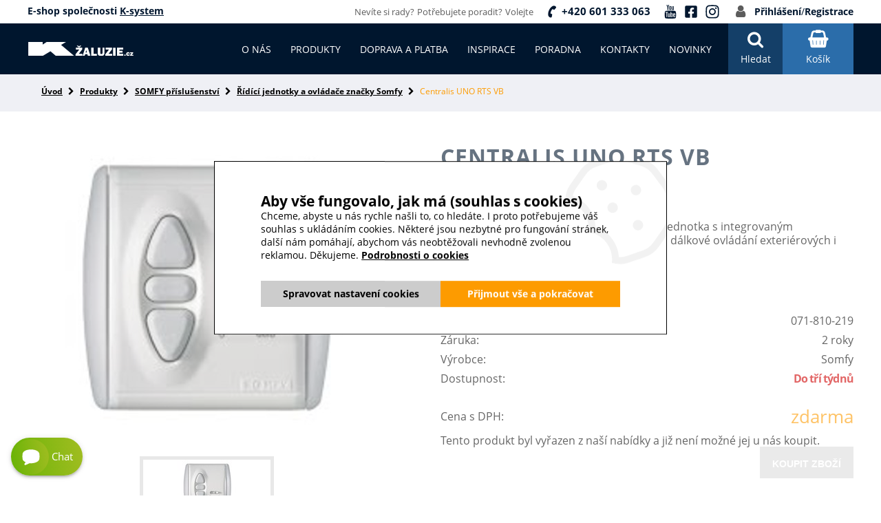

--- FILE ---
content_type: text/html; charset=utf-8
request_url: https://www.kzaluzie.cz/eshop/p/centralis-uno-ib-vb-0-285
body_size: 15934
content:
<!DOCTYPE html>
<html lang="cs" xmlns="http://www.w3.org/1999/xhtml" class="">

<head>
<meta charset="utf-8">
<meta http-equiv="X-UA-Compatible" content="IE=edge">
<meta name="viewport" content="width=device-width, initial-scale=1.0, user-scalable=0, minimal-ui">
<meta name="robots" content="index, follow">
<meta name="author" content="Poski.com s.r.o.">
<meta name="keywords" content="eshop, žaluzie, sítě proti hmyzu, sítě do oken, žaluzie do plastových oken, rolety">
<meta name="description" content="Vybírejte elektronický ovladač stínící techniky Centralis UNO IB VB od výrobce Somfy na našem e-shopu. Značková kvalita, nízké ceny a rychlé doručení.">
<meta property="og:site_name" content="Kžaluzie.cz">
<meta property="og:image" content="https://www.kzaluzie.cz/data/storage/thumbs/1600x1600-scale-ke/images/centralis-uno-rts-vb.jpg">
<link rel="canonical" href="https://www.kzaluzie.cz/eshop/p/centralis-uno-ib-vb-0-285" />
<link rel="alternate" hreflang="sk" href="https://www.kzaluzie.sk/" />
<link rel="alternate" hreflang="x-default" href="https://www.kzaluzie.sk/" />
<link rel="alternate" hreflang="cs" href="https://www.kzaluzie.cz/eshop/p/centralis-uno-ib-vb-0-285" />
<title>Centralis UNO IB VB | Kžaluzie.cz</title>

<script>var PQ = {"clPATH":"\/"};</script><script>
window.i18n = window.i18n || {}; var i18npart = {"search-ajax-url":"hledat\/ajax","search-ajax-empty":"Hledaný výraz nenalezen","cookies-show-table":"zobrazit tabulku","cookies-hide-table":"skrýt tabulku"}; for (var w in i18npart) { window.i18n[w] = i18npart[w]; };
</script>
<!-- GA4 -->
<script async src="https://www.googletagmanager.com/gtag/js?id=G-RL16T5SK8R"></script>
<script>
window.dataLayer = window.dataLayer || [];
function gtag(){dataLayer.push(arguments);}
gtag("js", new Date());
gtag("config", 'G-RL16T5SK8R');
</script><script>
if (typeof(gtag) !== "undefined") {
    gtag("event", "page_view", {"page_location":"https:\/\/www.kzaluzie.cz\/eshop\/p\/centralis-uno-ib-vb-0-285","page_title":"Centralis UNO IB VB"});
}
</script><!-- End GA4 -->
<link rel="stylesheet" type="text/css" href="/assets/css/fonts.min.css?t=1662361182" />
<link rel="stylesheet" type="text/css" href="/assets/css/main.css?t=1748252256" media="all" />
<link rel="stylesheet" type="text/css" href="/assets/css/pages.css?t=1734516438" media="all" />
<link rel="stylesheet" type="text/css" href="/assets/css/cookies.css?t=1662361182" media="all" />

<script src="/assets/js/jquery.min.js?t=1662361182"></script>
<script src="/assets/js/delayed-script.js?t=1662361182"></script>
<script src="/assets/js/google-tag-manager.js?t=1662361182"></script>


<script>window.cookieConsent = 5;</script> <script>window.dataLayer = window.dataLayer || [];</script>        <script>
            gtag('consent', 'default', {"analytics_storage":"denied","ad_storage":"denied","ad_user_data":"denied","ad_personalization":"denied"});
            gtag('consent', 'update', {"analytics_storage":"granted","ad_storage":"granted","ad_user_data":"granted","ad_personalization":"granted"});
        </script>
<meta name="google-site-verification" content="wzWLuCI9GpVNaxpn_8PKWMYn5zAdbzClNBZOgiOeDuY" />
	<script>
		gtag('event', "view_item", {"items":{"id":285,"name":"Centralis UNO RTS VB","price":0}});
	</script>
	

<!--[if lte IE 8]>
<script type="text/javascript" src="/assets/js/warning.min.js"></script>
<![endif]-->
</head>

<body class="location_product_getDetail locale_cs domain_kzaluzie_cz clevero-two-column-left"><script data-consent-types="[{&quot;name&quot;:&quot;ad_storage&quot;,&quot;id&quot;:4},{&quot;name&quot;:&quot;analytics_storage&quot;,&quot;id&quot;:1},{&quot;name&quot;:&quot;functionality_storage&quot;,&quot;id&quot;:0}]" data-google-tag-manager ></script>

		<script type="text/javascript">
			//<![CDATA[
			var _hwq = _hwq || [];
			_hwq.push(['setKey', '6C4D87455F1730A3952C976D4C05692D']);_hwq.push(['setTopPos', '10']);_hwq.push(['showWidget', '21']);(function() {
				var ho = document.createElement('script'); ho.type = 'text/javascript'; ho.async = true;
				ho.src = ('https:' == document.location.protocol ? 'https://ssl' : 'http://www') + '.heureka.cz/direct/i/gjs.php?n=wdgt&sak=6C4D87455F1730A3952C976D4C05692D';
				var s = document.getElementsByTagName('script')[0]; s.parentNode.insertBefore(ho, s);
			})();
			//]]>
		</script>

<!-- Google ecommerce remarketing -->
<script>
var google_tag_params = {"ecomm_pagetype":"product","ecomm_prodid":"285","ecomm_totalvalue":0,"ecomm_category":"\u0158\u00edd\u00edc\u00ed jednotky a ovl\u00e1da\u010de zna\u010dky Somfy"};
var google_conversion_id = 929463517;
var google_custom_params = google_tag_params;
var google_remarketing_only = true;
</script>
<script src="//www.googleadservices.com/pagead/conversion.js"></script>
<noscript>
<div style="display:inline;"><img height="1" width="1" style="border-style:none;" alt="" src="//googleads.g.doubleclick.net/pagead/viewthroughconversion/929463517/?guid=ON&amp;script=0"/></div>
</noscript>


<div class="viewport-bcg-cropper">
	
	<div id="content-holder">
		
	    <div class="top_frame">
		    <div class="center">

				<div class="text-align-left">
					E-shop společnosti <a href="https://www.ksystem.cz">K-system</a>				</div>
		        <div class="helpdesk text-align-right">
		            <span class="res_hide">Nevíte si rady?</span>
		            <span class="res_hide">Potřebujete poradit?</span>
		            <span class="res_hide">Volejte</span>
		            <a href="tel:0420601333063" rel="nofollow" class="hotlink">+420 601 333 063</a>
                    <a class="social first" href="https://www.youtube.com/channel/UCGkzkR3j6Qp2-_7co8KHj9g" target="_blank" rel="noopener"><svg xmlns="http://www.w3.org/2000/svg" width="20" height="20" viewBox="4.281 2.66 15.438 18.676"> <path fill="currentColor" d=" M14.109,15.609c0-0.469-0.139-0.699-0.409-0.699c-0.181,0.01-0.351,0.09-0.47,0.23v3.129c0.119,0.141,0.289,0.221,0.47,0.23 c0.271,0,0.409-0.23,0.409-0.7v-2.2l0,0V15.609z M17.63,15.609c0-0.469-0.159-0.709-0.47-0.709s-0.471,0.24-0.471,0.709v0.48h0.94 v-0.47l0,0V15.609z M7.58,13.35v5.92h-1v-5.92H5.44v-1h3.25v1H7.58z M10.58,19.27v-0.549c-0.25,0.35-0.63,0.59-1.06,0.639 C9.25,19.4,9,19.25,8.91,18.99c-0.06-0.25-0.09-0.5-0.08-0.76V14.13h0.92v3.79c-0.01,0.12-0.01,0.24,0,0.359 C9.74,18.4,9.83,18.49,9.95,18.5c0.01,0,0.01,0,0.02,0c0.25-0.05,0.47-0.21,0.59-0.439V14.13h0.94v5.14h-0.93H10.58z M15,17.74 c0.01,0.34-0.02,0.67-0.09,1c-0.07,0.35-0.391,0.59-0.74,0.57c-0.4-0.021-0.77-0.23-1-0.57v0.5h-0.86v-6.9h0.93v2.26 c0.22-0.34,0.6-0.55,1-0.56c0.359-0.021,0.67,0.229,0.74,0.58c0.08,0.33,0.109,0.659,0.09,1v2.05l0,0L15,17.74z M18.52,17.641 c0.01,0.199,0.01,0.399,0,0.6c-0.09,0.66-0.67,1.14-1.34,1.109c-0.439,0.021-0.859-0.18-1.119-0.529 c-0.23-0.36-0.33-0.791-0.301-1.211v-1.799c-0.029-0.42,0.07-0.851,0.29-1.211c0.49-0.609,1.38-0.709,2-0.22 c0.08,0.07,0.16,0.14,0.22,0.22c0.211,0.371,0.311,0.791,0.28,1.211v1.069H16.7v0.91c0,0.479,0.159,0.72,0.479,0.72 c0.221,0.01,0.4-0.15,0.42-0.369c0.01-0.211,0.01-0.431,0-0.641h0.95v0.141l0,0H18.52z M12.23,8.13c0,0.49-0.15,0.73-0.45,0.73 c-0.3,0-0.45-0.24-0.45-0.73V5.99c0-0.479,0.15-0.72,0.45-0.72c0.3,0,0.45,0.24,0.45,0.72V8.13L12.23,8.13z M19.71,15.99 c0.04-1.221-0.05-2.44-0.271-3.64c-0.189-0.8-0.85-1.41-1.67-1.52c-1.279-0.14-3.209-0.21-5.779-0.21s-4.5,0.07-5.77,0.21 c-0.4,0.05-0.77,0.22-1.07,0.49c-0.29,0.27-0.5,0.61-0.6,1c-0.21,1.209-0.3,2.44-0.26,3.67c-0.04,1.22,0.05,2.439,0.27,3.64 c0.09,0.39,0.3,0.74,0.6,1c0.3,0.271,0.67,0.44,1.07,0.479c1.92,0.17,3.85,0.25,5.78,0.221c1.93,0.029,3.86-0.051,5.78-0.221 c0.399-0.039,0.771-0.209,1.06-0.479c0.291-0.271,0.5-0.61,0.601-1C19.66,18.43,19.75,17.21,19.71,15.99L19.71,15.99z M8.62,5.4 L7.88,2.66H6.77c0.19,0.58,0.42,1.23,0.68,1.95c0.26,0.72,0.48,1.46,0.64,2.21v2.82h1V6.82l1.26-4.15H9.32L8.62,5.4z M13.18,6.13 c0.041-0.43-0.07-0.85-0.289-1.22C12.41,4.3,11.53,4.2,10.92,4.68c-0.09,0.07-0.17,0.15-0.23,0.23c-0.22,0.37-0.33,0.79-0.29,1.22 v1.86c-0.03,0.43,0.07,0.86,0.29,1.23c0.48,0.61,1.36,0.71,1.97,0.23c0.09-0.07,0.17-0.15,0.23-0.23c0.219-0.37,0.33-0.8,0.289-1.23 V6.13L13.18,6.13z M15.721,4.44v4c-0.111,0.23-0.33,0.4-0.591,0.45c-0.12,0-0.22-0.1-0.22-0.22V8.66c-0.01-0.12-0.01-0.24,0-0.36 V4.44h-0.96v4.1c-0.011,0.26,0.021,0.53,0.079,0.78c0.091,0.26,0.341,0.42,0.611,0.39c0.43-0.05,0.83-0.29,1.069-0.65v0.58h0.95 v-5.2H15.721z"></path> </svg></a>
                    <a class="social" href="https://www.facebook.com/kzaluziecz/" target="_blank" rel="noopener"><svg xmlns="http://www.w3.org/2000/svg" width="20" height="20" viewBox="0 0 448 512"><path fill="currentColor" d="M400 32H48A48 48 0 0 0 0 80v352a48 48 0 0 0 48 48h137.25V327.69h-63V256h63v-54.64c0-62.15 37-96.48 93.67-96.48 27.14 0 55.52 4.84 55.52 4.84v61h-31.27c-30.81 0-40.42 19.12-40.42 38.73V256h68.78l-11 71.69h-57.78V480H400a48 48 0 0 0 48-48V80a48 48 0 0 0-48-48z"></path></svg></a>
                    <a class="social" href="https://www.instagram.com/k_system.sk/?hl=cs" target="_blank" rel="noopener"><svg xmlns="http://www.w3.org/2000/svg" width="22" height="22" viewBox="0 0 448 512"><path fill="currentColor" d="M224.1 141c-63.6 0-114.9 51.3-114.9 114.9s51.3 114.9 114.9 114.9S339 319.5 339 255.9 287.7 141 224.1 141zm0 189.6c-41.1 0-74.7-33.5-74.7-74.7s33.5-74.7 74.7-74.7 74.7 33.5 74.7 74.7-33.6 74.7-74.7 74.7zm146.4-194.3c0 14.9-12 26.8-26.8 26.8-14.9 0-26.8-12-26.8-26.8s12-26.8 26.8-26.8 26.8 12 26.8 26.8zm76.1 27.2c-1.7-35.9-9.9-67.7-36.2-93.9-26.2-26.2-58-34.4-93.9-36.2-37-2.1-147.9-2.1-184.9 0-35.8 1.7-67.6 9.9-93.9 36.1s-34.4 58-36.2 93.9c-2.1 37-2.1 147.9 0 184.9 1.7 35.9 9.9 67.7 36.2 93.9s58 34.4 93.9 36.2c37 2.1 147.9 2.1 184.9 0 35.9-1.7 67.7-9.9 93.9-36.2 26.2-26.2 34.4-58 36.2-93.9 2.1-37 2.1-147.8 0-184.8zM398.8 388c-7.8 19.6-22.9 34.7-42.6 42.6-29.5 11.7-99.5 9-132.1 9s-102.7 2.6-132.1-9c-19.6-7.8-34.7-22.9-42.6-42.6-11.7-29.5-9-99.5-9-132.1s-2.6-102.7 9-132.1c7.8-19.6 22.9-34.7 42.6-42.6 29.5-11.7 99.5-9 132.1-9s102.7-2.6 132.1 9c19.6 7.8 34.7 22.9 42.6 42.6 11.7 29.5 9 99.5 9 132.1s2.7 102.7-9 132.1z"></path></svg></a>
		            <span class="login_registration">
		                <a href="/uzivatel/prihlaseni" rel="nofollow">Přihlášení</a><span>/</span><a href="/uzivatel/registrace" rel="nofollow">Registrace</a>
		            </span>
		        </div>
		    </div>
		</div>


<header class="frame-header">
    <div class="center vertical-middle">
        <div class="vertical-content">

            <a href="/" class="logo-frame vertical-middle"><img class="lazy" src="[data-uri]" data-src="/assets/images/logo_kzaluzie_cs.svg" alt="" width="155.27" height="20.7"/></a>

            <div class="hmb-nav js-hmb-nav"></div>
            <div class="respo-user js-user"></div>
                                                                            <div class="slide-cart js-slide-cart-content">
                                        
                    <a href="/kosik" rel="nofollow" class="header-cart"><span>Košík</span></a>

                    <div class="cart-content-slide">
                        <div class="first_cart">
                                                                                </div>
                                            </div>
                </div>
                        <div class="header-search"><span>Hledat</span></div>
            <nav class="header-nav vertical-middle">
                <ul>
                    <li><a itemprop="discussionUrl" href="/" title="" class=""><span itemprop="headline"></span></a></li><li><a itemprop="discussionUrl" href="/o-nas" title="O nás" class=""><span itemprop="headline">O nás</span></a></li><li><a itemprop="discussionUrl" href="/eshop" title="Produkty" class=" produkty"><span itemprop="headline">Produkty</span></a></li><li><a itemprop="discussionUrl" href="/doprava" title="Doprava a platba" class=""><span itemprop="headline">Doprava a platba</span></a></li><li><a itemprop="discussionUrl" href="/inspirace" title="Inspirace" class=""><span itemprop="headline">Inspirace</span></a></li><li><a itemprop="discussionUrl" href="/poradna" title="Poradna" class=""><span itemprop="headline">Poradna</span></a></li><li><a itemprop="discussionUrl" href="/kontakty" title="Kontakty" class=""><span itemprop="headline">Kontakty</span></a></li><li><a itemprop="discussionUrl" href="/novinky/2026" title="Novinky" class=""><span itemprop="headline">Novinky</span></a></li>                </ul>
            </nav>

        </div>
    </div>
    <div class="search-wrapper">
        <div class="center">
                            <form method="get" action="/hledat" class="search-new js-top-search">
                    <div class="seatch-label">
                        <input type="text" name="q" placeholder="Zadejte např. název produktu" value="" class="searchInput" autocomplete="off" />
                        <button type="submit" class="submit"><i class="fa fa-search" aria-hidden="true"></i></button>
                    </div>

                    <usl id="whisper" style="display: none;" class="js-searcher search-ajax-result">
                        <li><div class="no-results">Žádné výsledky k zobrazení.</div></li>
                    </usl>
                </form>
            
            <div class="category_navigation"><div class="border">
                <!-- Swiper -->
                <div class="swiper-container JS-cat-swiper">
                    <div class="swiper-wrapper">
                                                                            
                            <div class="swiper-slide">
                                <a href="/eshop/zaluzie-22" class="top_cat">
                                    <span class="thumbnail"><img class="lazy " data-src="/data/storage/thumbs/420x274-scalecrop/images/6r-2.jpg" src="[data-uri]" alt="Žaluzie" title="Žaluzie" width="420" height="274" /></span>                                    Žaluzie                                </a>
                                                                    <ul class="small_bullets">
                                                                                    <li><a href="/eshop/p/horizontalni-zaluzie-0-2">Horizontální žaluzie</a></li>
                                                                                    <li><a href="/eshop/p/vertikalni-zaluzie-0-1">Vertikální žaluzie</a></li>
                                                                                    <li><a href="/eshop/p/vodici-profily-u-profil-0-414">Zateplovací polystyren s U-profilem</a></li>
                                                                            </ul>
                                                            </div>
                                                    
                            <div class="swiper-slide">
                                <a href="/eshop/site-proti-hmyzu-21" class="top_cat">
                                    <span class="thumbnail"><img class="lazy " data-src="/data/storage/thumbs/420x274-scalecrop/images/okenne-siete-2.jpg" src="[data-uri]" alt="Sítě proti hmyzu" title="Sítě proti hmyzu" width="420" height="274" /></span>                                    Sítě proti hmyzu                                </a>
                                                                    <ul class="small_bullets">
                                                                                    <li><a href="/eshop/p/sietky-proti-hmyzu-pre-hlinikove-okna-0-441">Sítě do Al oken</a></li>
                                                                                    <li><a href="/eshop/p/site-proti-hmyzu-do-dveri-0-150">Sítě do dveří</a></li>
                                                                                    <li><a href="/eshop/p/site-do-oken-0-3">Sítě proti hmyzu do oken</a></li>
                                                                            </ul>
                                                            </div>
                                                    
                            <div class="swiper-slide">
                                <a href="/eshop/dily-a-prislusenstvi-1" class="top_cat">
                                    <span class="thumbnail"><img class="lazy " data-src="/data/storage/thumbs/420x274-scalecrop/images/img_7083.jpg" src="[data-uri]" alt="Díly a příslušenství " title="Díly a příslušenství " width="420" height="274" /></span>                                    Díly a příslušenství                                 </a>
                                                                    <ul class="small_bullets">
                                                                                    <li><a href="/eshop/nahradni-dily-pro-kolejnice-na-zavesy-48">Náhradní díly pro kolejnice na závěsy</a></li>
                                                                                    <li><a href="/eshop/nahradni-dily-pro-horizontalni-zaluzie-2">pro horizontální žaluzie</a></li>
                                                                                    <li><a href="/eshop/nahradni-dily-pro-venkovni-zaluzie-41">pro venkovní žaluzie</a></li>
                                                                                    <li><a href="/eshop/nahradni-dily-pro-vertikalni-zaluzie-3">pro vertikální žaluzie</a></li>
                                                                                    <li><a href="/eshop/nahradni-dily-pro-site-do-oken-4">pro sítě do oken</a></li>
                                                                                    <li><a href="/eshop/nahradni-dily-pro-site-do-dveri-11">pro sítě do dveří</a></li>
                                                                            </ul>
                                                            </div>
                                                    
                            <div class="swiper-slide">
                                <a href="/eshop/somfy-prislusenstvi-28" class="top_cat">
                                    <span class="thumbnail"><img class="lazy " data-src="/data/storage/thumbs/420x274-scalecrop/images/somfy_produkt_pic.jpg" src="[data-uri]" alt="SOMFY příslušenství" title="SOMFY příslušenství" width="420" height="274" /></span>                                    SOMFY příslušenství                                </a>
                                                                    <ul class="small_bullets">
                                                                                    <li><a href="/eshop/chytra-domacnost-io-home-control-33">Chytrá domácnost Somfy</a></li>
                                                                                    <li><a href="/eshop/motory-a-pohony-somfy-29">Motory a pohony Somfy</a></li>
                                                                                    <li><a href="/eshop/cidla-a-senzory-znacky-somfy-31">Senzory Somfy</a></li>
                                                                                    <li><a href="/eshop/ridici-jednotky-a-ovladace-znacky-somfy-30">Řízení Somfy</a></li>
                                                                                    <li><a href="/eshop/tepelne-zarice-osvetleni-kamery-a-jine-doplnky-somfy-34">Ostatní doplnkové příslušenství Somfy</a></li>
                                                                            </ul>
                                                            </div>
                                                    
                            <div class="swiper-slide">
                                <a href="/eshop/elero-prislusenstvi-35" class="top_cat">
                                    <span class="thumbnail"><img class="lazy " data-src="/data/storage/thumbs/420x274-scalecrop/images/elero_pic_logo.jpg" src="[data-uri]" alt="Elero příslušenství" title="Elero příslušenství" width="420" height="274" /></span>                                    Elero příslušenství                                </a>
                                                                    <ul class="small_bullets">
                                                                                    <li><a href="/eshop/motory-a-pohony-elero-38">Motory a pohony elero</a></li>
                                                                                    <li><a href="/eshop/radiove-ovladace-znacky-elero-39">Radiové řízení elero</a></li>
                                                                                    <li><a href="/eshop/cidla-a-senzory-znacky-elero-37">Čidla a senzory značky elero</a></li>
                                                                                    <li><a href="/eshop/kablove-ovladace-elero-36">Kablové řízení elero</a></li>
                                                                            </ul>
                                                            </div>
                                                    
                            <div class="swiper-slide">
                                <a href="/eshop/geiger-prislusenstvi-42" class="top_cat">
                                    <span class="thumbnail"><img class="lazy " data-src="/data/storage/thumbs/420x274-scalecrop/images/geiger_pic_logo.jpg_1k.jpg" src="[data-uri]" alt="GEIGER příslušenství" title="GEIGER příslušenství" width="420" height="274" /></span>                                    GEIGER příslušenství                                </a>
                                                                    <ul class="small_bullets">
                                                                                    <li><a href="/eshop/motory-a-pohony-geiger-43">Motory a pohony Geiger</a></li>
                                                                                    <li><a href="/eshop/radiove-ovladace-geiger-44">Ovládání Geiger</a></li>
                                                                            </ul>
                                                            </div>
                                                    
                            <div class="swiper-slide">
                                <a href="/eshop/a-ok-prislusenstvi-45" class="top_cat">
                                    <span class="thumbnail"><img class="lazy " data-src="/data/storage/thumbs/420x274-scalecrop/images/eshop/loga/aok.png" src="[data-uri]" alt="A-OK příslušenství" title="A-OK příslušenství" width="420" height="274" /></span>                                    A-OK příslušenství                                </a>
                                                                    <ul class="small_bullets">
                                                                                    <li><a href="/eshop/radiove-ovladace-a-ok-47">Řízení A-OK</a></li>
                                                                                    <li><a href="/eshop/motory-a-pohony-a-ok-46">Motory a pohony A-OK</a></li>
                                                                            </ul>
                                                            </div>
                                            </div>
                </div>
                <!-- Add Arrows -->
                    <div class="swiper-button-next nnext"></div>
                    <div class="swiper-button-prev pprev"></div>
            </div></div>
        </div>
    </div>
</header>


					<div class="row breadcrumb">
				<div class="inner">
					<ul class="breadcrumb-2">
						<li><a class="breadcrumbs-home" href="/">Úvod</a></li><li><a class="level0 first" href="/eshop">Produkty</a></li><li><a class="level1" href="/eshop/somfy-prislusenstvi-28">SOMFY příslušenství</a></li><li><a class="level2" href="/eshop/ridici-jednotky-a-ovladace-znacky-somfy-30">Řídící jednotky a ovládače značky Somfy</a></li><li><span class="level3 last">Centralis UNO RTS VB</span></li>					</ul>
				</div>
			</div>
		
											
<div class="module_action module_product action_getDetail">

</div>
<div >
		<section class="product-detail-new disabled">
		<div class="center">
			<div class="inline text-align-center col-md-12">

				<div class="float-right col-md-6 text-align-left">
					<header class="text-align-left"><h1>Centralis UNO RTS VB</h1></header>

				</div>
				<div class="col col-md-6">
					

<div class="product-gallery-1 js-detail-gallery"> 
    <!-- Swiper -->
    <div class="swiper-container gallery-top js-swiper-detail">
        <div class="swiper-wrapper">
							<div class="swiper-slide">
					<span class="thumbnail"><a href="/data/storage/thumbs/1600x1600-scale-ke-wm-6292c2d0/images/centralis-uno-rts-vb.jpg" data-rel="lightcase:[5a09479f752491bbca238393d1d3ffdf]" title="Centralis UNO RTS VB"><img class="lazy " data-src="/data/storage/thumbs/630x420-scaleexpand/images/centralis-uno-rts-vb.jpg" src="[data-uri]" alt="Centralis UNO RTS VB" title="Centralis UNO RTS VB" width="630" height="420" /></a></span>				</div>
			        </div>
        <div class="product-symptoms"></div>    </div>
    <div class="swiper-container gallery-thumbs">
        <div class="swiper-wrapper">
							<div class="swiper-slide">
					<span class="thumbnail"><img class="lazy " data-src="/data/storage/thumbs/120x80-scaleexpand/images/centralis-uno-rts-vb.jpg" src="[data-uri]" alt="Centralis UNO RTS VB" title="Centralis UNO RTS VB" width="120" height="80" /></span>				</div>
			        </div>
    </div>
    <!-- Add Arrows -->
	    <div class="swiper-button-next"></div>
	    <div class="swiper-button-prev"></div>
</div>				</div>
				<div class="col col-md-6 text-align-left">
					<div class="detail_short_desc">
													<div class="rating" >
																<div class="hvezdy" data-id-div="review-form">
									<span class="stars">
																					<i class="fa fa-star" aria-hidden="true"></i>
																					<i class="fa fa-star" aria-hidden="true"></i>
																					<i class="fa fa-star" aria-hidden="true"></i>
																					<i class="fa fa-star" aria-hidden="true"></i>
																					<i class="fa fa-star-half-o" aria-hidden="true"></i>
																			</span>
									<span class="reviewCount"><span >1154</span>×</span>
								</div>
							</div>
						
						<div >
							<div class="summary">
																	<div ><p>Centralis UNO RTS VB je ovládací nástěnná jednotka s integrovaným přijímačem dálkového ovládání pro místní a dálkové ovládání exteriérových i interiérových žaluzií s pohony 230V.</p>
</div>
																									<div class="scroll-to-element" data-id-div="description">Úplný popis produktu</div>
															</div>
							<div class="detail_tech_box">
																	<div class="tech_row">
										<span>Kód produktu:</span>
										<span >071-810-219</span>
									</div>
																									<div class="tech_row">
										<span>Záruka:</span>
										<span>2 roky</span>
									</div>
																									<div class="tech_row">
										<span>Výrobce:</span>
										<span>Somfy</span>
									</div>
																<div class="tech_row">
									<span>Dostupnost:</span>
									<span class="stock out avail-21">Do tří týdnů</span>								</div>
							</div>


							<div class="detail_tech_box">
																	<div class="tech_row">
										<span>Cena s DPH:</span>

										<span class="prices">
																						<span class="price_with">zdarma</span>
										
										</span>

									</div>
															</div>


							<div class="disabled-label"><span class="message-info">Tento produkt byl vyřazen z naší nabídky a již není možné jej u nás koupit.</span></div>
						</div>

						<div class="inline ">
							<form action="/kosik" method="post" class="js-add-to-cart addToCart form-dis"><div  style="display:none;"><select name="id" id="variant285"  style="display:none;"><option value="285" data-price="zdarma" data-pricevat="zdarma">Centralis UNO RTS VB (zdarma)</option></select></div><input type="hidden" class="count" value="1" name="count"><div class="inline buy_place"><button type="submit" class="btn_type_2 submit" disabled>Koupit zboží</button></div></form>						</div>
					</div>
				</div>

			</div>
		</div>
	</section>

	
<div class="tabs js-tabs-1">
	<div class="center">
		<ul class="tabs_list">
										<li id="description" data-tab="1"><span>Popis</span></li>
			
												
			<li id="review-form" data-tab="3"><span>Hodnocení</span></li>

				    </ul>
	</div>

	<div class="hp-grey-panel"><div class="center">
	    			<div class="tab tab-1">

				
				<div class="text">
					<p>Výhody pro uživatele:</p>

<ul>
	<li>Jednotka<strong> Centralis UNO RTS VB</strong> umožňuje místní ovládání tlačítky na předním panelu nebo dálkové ovládání pomocí vysílačů SOMFY RTS.</li>
	<li>Do paměti jednotky Centralis UNO RTS VB lze uložit mezipolohu najížděnou z horní koncové polohy a automatické pootevření lamel po spuštění žaluzie.</li>
	<li>Jednotka obsahuje integrovaný přijímač dálkového rádiového ovládání kompatibilní v systému SOMFY RTS a umožňující individuální, skupinové a centrální ovládání. Do paměti lze uložit max. 12 vysílačů.</li>
	<li>Jednotka spolupracuje s bezdrátovými automatikami <strong>Sunis Wirefree RTS</strong>, Soliris Sensor RTS a Eolis Sensor RTS. Do paměti jednotky lze uložit max. 3 bezdrátové automatiky.</li>
	<li>Dálkové ovládání lze vypnout přepínačem 0/Auto na předním panelu. <strong>Sluneční automatika však zůstává zapnuta bez ohledu na polohu přepínače!</strong></li>
	<li>luneční automatiku lze ovládat (tj. vypínat či zapínat) pouze pomocí některého dálkového ovladače z řady <strong>Telis Soliris RTS</strong>, Telis Composio RTS nebo Impresario Chronis RTS.</li>
</ul>
				</div>
			</div>
		
		

			<div class="tab tab-3"><div class="text">
				<div class="center">
										<div class="recenze-intro">
						<h2 class="title-intro">Kžaluzie – kvalita ověřena zákazníky</h2>
						<p class="perex">Přes 16 000 spokojených zákazníků už zakoupilo na e-shopu žaluzie, sítě proti hmyzu či rolety. Jsme prověřený výrobce stínící techniky již 30 let. Přečtěte si recenze z Heuréky od našich zákazníků.</p>
					</div>

					<div class="flexbox js-recenze">
													<div class="zakaznik">
								<div class="zakaznik_inline">
									<div class="z">
										<img src="/assets/images/heureka.png" width="55" height="55" loading="lazy" alt="Heureka" />
									</div>
									<div class="z">
										<h2><b>Ověřený zákazník Petr</b></h2>

										<div class="datum_zakaznik">
											6. 11. 2025										</div>

										<div class="stars_zakaznik">
																							<img class="lazy hvezda" src="[data-uri]" data-src="/assets/images/h_full.png" alt="" />
																							<img class="lazy hvezda" src="[data-uri]" data-src="/assets/images/h_full.png" alt="" />
																							<img class="lazy hvezda" src="[data-uri]" data-src="/assets/images/h_full.png" alt="" />
																							<img class="lazy hvezda" src="[data-uri]" data-src="/assets/images/h_full.png" alt="" />
																							<img class="lazy hvezda" src="[data-uri]" data-src="/assets/images/h_half.png" alt="" />
																					</div>
									</div>
								</div>

								
								<div class="summary_zakaznik">
									Nakupoval jsem poprvé a jsem v pohodě.								</div>

							</div>
													<div class="zakaznik">
								<div class="zakaznik_inline">
									<div class="z">
										<img src="/assets/images/heureka.png" width="55" height="55" loading="lazy" alt="Heureka" />
									</div>
									<div class="z">
										<h2><b>Ověřený zákazník Roman</b></h2>

										<div class="datum_zakaznik">
											30. 6. 2025										</div>

										<div class="stars_zakaznik">
																							<img class="lazy hvezda" src="[data-uri]" data-src="/assets/images/h_full.png" alt="" />
																							<img class="lazy hvezda" src="[data-uri]" data-src="/assets/images/h_full.png" alt="" />
																							<img class="lazy hvezda" src="[data-uri]" data-src="/assets/images/h_full.png" alt="" />
																							<img class="lazy hvezda" src="[data-uri]" data-src="/assets/images/h_full.png" alt="" />
																							<img class="lazy hvezda" src="[data-uri]" data-src="/assets/images/h_full.png" alt="" />
																					</div>
									</div>
								</div>

								
								<div class="summary_zakaznik">
									Vše naprosto v pořádku a pasuje to dokonale. Moc děkuji..								</div>

							</div>
													<div class="zakaznik">
								<div class="zakaznik_inline">
									<div class="z">
										<img src="/assets/images/heureka.png" width="55" height="55" loading="lazy" alt="Heureka" />
									</div>
									<div class="z">
										<h2><b>Ověřený zákazník Milan</b></h2>

										<div class="datum_zakaznik">
											29. 6. 2025										</div>

										<div class="stars_zakaznik">
																							<img class="lazy hvezda" src="[data-uri]" data-src="/assets/images/h_full.png" alt="" />
																							<img class="lazy hvezda" src="[data-uri]" data-src="/assets/images/h_full.png" alt="" />
																							<img class="lazy hvezda" src="[data-uri]" data-src="/assets/images/h_full.png" alt="" />
																							<img class="lazy hvezda" src="[data-uri]" data-src="/assets/images/h_full.png" alt="" />
																							<img class="lazy hvezda" src="[data-uri]" data-src="/assets/images/h_full.png" alt="" />
																					</div>
									</div>
								</div>

								
								<div class="summary_zakaznik">
									skvělá komunikace a hlavně rychlost								</div>

							</div>
													<div class="zakaznik">
								<div class="zakaznik_inline">
									<div class="z">
										<img src="/assets/images/heureka.png" width="55" height="55" loading="lazy" alt="Heureka" />
									</div>
									<div class="z">
										<h2><b>Ověřený zákazník Miroslav</b></h2>

										<div class="datum_zakaznik">
											9. 5. 2025										</div>

										<div class="stars_zakaznik">
																							<img class="lazy hvezda" src="[data-uri]" data-src="/assets/images/h_full.png" alt="" />
																							<img class="lazy hvezda" src="[data-uri]" data-src="/assets/images/h_full.png" alt="" />
																							<img class="lazy hvezda" src="[data-uri]" data-src="/assets/images/h_full.png" alt="" />
																							<img class="lazy hvezda" src="[data-uri]" data-src="/assets/images/h_full.png" alt="" />
																							<img class="lazy hvezda" src="[data-uri]" data-src="/assets/images/h_full.png" alt="" />
																					</div>
									</div>
								</div>

								
								<div class="summary_zakaznik">
									Ještě měli díly na starší typy žaluzií.								</div>

							</div>
													<div class="zakaznik">
								<div class="zakaznik_inline">
									<div class="z">
										<img src="/assets/images/heureka.png" width="55" height="55" loading="lazy" alt="Heureka" />
									</div>
									<div class="z">
										<h2><b>Ověřený zákazník Jiří</b></h2>

										<div class="datum_zakaznik">
											17. 4. 2025										</div>

										<div class="stars_zakaznik">
																							<img class="lazy hvezda" src="[data-uri]" data-src="/assets/images/h_full.png" alt="" />
																							<img class="lazy hvezda" src="[data-uri]" data-src="/assets/images/h_full.png" alt="" />
																							<img class="lazy hvezda" src="[data-uri]" data-src="/assets/images/h_full.png" alt="" />
																							<img class="lazy hvezda" src="[data-uri]" data-src="/assets/images/h_full.png" alt="" />
																							<img class="lazy hvezda" src="[data-uri]" data-src="/assets/images/h_full.png" alt="" />
																					</div>
									</div>
								</div>

																	<ul class="shorty">											<li>cena</li>
																			</ul>
								
								<div class="summary_zakaznik">
																	</div>

							</div>
													<div class="zakaznik">
								<div class="zakaznik_inline">
									<div class="z">
										<img src="/assets/images/heureka.png" width="55" height="55" loading="lazy" alt="Heureka" />
									</div>
									<div class="z">
										<h2><b>Ověřený zákazník Veronika</b></h2>

										<div class="datum_zakaznik">
											9. 4. 2025										</div>

										<div class="stars_zakaznik">
																							<img class="lazy hvezda" src="[data-uri]" data-src="/assets/images/h_full.png" alt="" />
																							<img class="lazy hvezda" src="[data-uri]" data-src="/assets/images/h_full.png" alt="" />
																							<img class="lazy hvezda" src="[data-uri]" data-src="/assets/images/h_full.png" alt="" />
																							<img class="lazy hvezda" src="[data-uri]" data-src="/assets/images/h_full.png" alt="" />
																							<img class="lazy hvezda" src="[data-uri]" data-src="/assets/images/h_full.png" alt="" />
																					</div>
									</div>
								</div>

																	<ul class="shorty">											<li>Vše ok</li>
																			</ul>
								
								<div class="summary_zakaznik">
									Celkem vysoké poštovné a nepochopila jsem, zda je e-shop český nebo slovenský?!?								</div>

							</div>
													<div class="zakaznik">
								<div class="zakaznik_inline">
									<div class="z">
										<img src="/assets/images/heureka.png" width="55" height="55" loading="lazy" alt="Heureka" />
									</div>
									<div class="z">
										<h2><b>Ověřený zákazník Jan</b></h2>

										<div class="datum_zakaznik">
											17. 3. 2025										</div>

										<div class="stars_zakaznik">
																							<img class="lazy hvezda" src="[data-uri]" data-src="/assets/images/h_full.png" alt="" />
																							<img class="lazy hvezda" src="[data-uri]" data-src="/assets/images/h_full.png" alt="" />
																							<img class="lazy hvezda" src="[data-uri]" data-src="/assets/images/h_full.png" alt="" />
																							<img class="lazy hvezda" src="[data-uri]" data-src="/assets/images/h_full.png" alt="" />
																					</div>
									</div>
								</div>

																	<ul class="shorty">											<li>našel jsem dlouho hledanou věc</li>
																			</ul>
								
								<div class="summary_zakaznik">
																	</div>

							</div>
													<div class="zakaznik">
								<div class="zakaznik_inline">
									<div class="z">
										<img src="/assets/images/heureka.png" width="55" height="55" loading="lazy" alt="Heureka" />
									</div>
									<div class="z">
										<h2><b>Ověřený zákazník Zuzana</b></h2>

										<div class="datum_zakaznik">
											22. 2. 2025										</div>

										<div class="stars_zakaznik">
																							<img class="lazy hvezda" src="[data-uri]" data-src="/assets/images/h_full.png" alt="" />
																							<img class="lazy hvezda" src="[data-uri]" data-src="/assets/images/h_full.png" alt="" />
																							<img class="lazy hvezda" src="[data-uri]" data-src="/assets/images/h_full.png" alt="" />
																							<img class="lazy hvezda" src="[data-uri]" data-src="/assets/images/h_full.png" alt="" />
																							<img class="lazy hvezda" src="[data-uri]" data-src="/assets/images/h_full.png" alt="" />
																					</div>
									</div>
								</div>

																	<ul class="shorty">											<li>rychlost</li>
																					<li>dobra cena</li>
																			</ul>
								
								<div class="summary_zakaznik">
																	</div>

							</div>
													<div class="zakaznik">
								<div class="zakaznik_inline">
									<div class="z">
										<img src="/assets/images/heureka.png" width="55" height="55" loading="lazy" alt="Heureka" />
									</div>
									<div class="z">
										<h2><b>Ověřený zákazník Ondřej</b></h2>

										<div class="datum_zakaznik">
											8. 12. 2024										</div>

										<div class="stars_zakaznik">
																							<img class="lazy hvezda" src="[data-uri]" data-src="/assets/images/h_full.png" alt="" />
																							<img class="lazy hvezda" src="[data-uri]" data-src="/assets/images/h_full.png" alt="" />
																							<img class="lazy hvezda" src="[data-uri]" data-src="/assets/images/h_full.png" alt="" />
																							<img class="lazy hvezda" src="[data-uri]" data-src="/assets/images/h_full.png" alt="" />
																							<img class="lazy hvezda" src="[data-uri]" data-src="/assets/images/h_full.png" alt="" />
																					</div>
									</div>
								</div>

								
								<div class="summary_zakaznik">
									Vše v top čase...spokojenost.								</div>

							</div>
													<div class="zakaznik">
								<div class="zakaznik_inline">
									<div class="z">
										<img src="/assets/images/heureka.png" width="55" height="55" loading="lazy" alt="Heureka" />
									</div>
									<div class="z">
										<h2><b>Ověřený zákazník Michal</b></h2>

										<div class="datum_zakaznik">
											21. 11. 2024										</div>

										<div class="stars_zakaznik">
																							<img class="lazy hvezda" src="[data-uri]" data-src="/assets/images/h_full.png" alt="" />
																							<img class="lazy hvezda" src="[data-uri]" data-src="/assets/images/h_full.png" alt="" />
																							<img class="lazy hvezda" src="[data-uri]" data-src="/assets/images/h_full.png" alt="" />
																							<img class="lazy hvezda" src="[data-uri]" data-src="/assets/images/h_full.png" alt="" />
																							<img class="lazy hvezda" src="[data-uri]" data-src="/assets/images/h_full.png" alt="" />
																					</div>
									</div>
								</div>

								
								<div class="summary_zakaznik">
									Zboží bylo levnější než v ČR a dodáno okamžitě.								</div>

							</div>
													<div class="zakaznik">
								<div class="zakaznik_inline">
									<div class="z">
										<img src="/assets/images/heureka.png" width="55" height="55" loading="lazy" alt="Heureka" />
									</div>
									<div class="z">
										<h2><b>Ověřený zákazník Jan</b></h2>

										<div class="datum_zakaznik">
											3. 9. 2024										</div>

										<div class="stars_zakaznik">
																							<img class="lazy hvezda" src="[data-uri]" data-src="/assets/images/h_full.png" alt="" />
																							<img class="lazy hvezda" src="[data-uri]" data-src="/assets/images/h_full.png" alt="" />
																							<img class="lazy hvezda" src="[data-uri]" data-src="/assets/images/h_full.png" alt="" />
																							<img class="lazy hvezda" src="[data-uri]" data-src="/assets/images/h_full.png" alt="" />
																							<img class="lazy hvezda" src="[data-uri]" data-src="/assets/images/h_full.png" alt="" />
																					</div>
									</div>
								</div>

																	<ul class="shorty">											<li>Vše OK</li>
																			</ul>
								
								<div class="summary_zakaznik">
									Zboží přišlo relativně brzy a bylo kompletní a přesně dle objednávky								</div>

							</div>
													<div class="zakaznik">
								<div class="zakaznik_inline">
									<div class="z">
										<img src="/assets/images/heureka.png" width="55" height="55" loading="lazy" alt="Heureka" />
									</div>
									<div class="z">
										<h2><b>Ověřený zákazník David</b></h2>

										<div class="datum_zakaznik">
											25. 6. 2024										</div>

										<div class="stars_zakaznik">
																							<img class="lazy hvezda" src="[data-uri]" data-src="/assets/images/h_full.png" alt="" />
																							<img class="lazy hvezda" src="[data-uri]" data-src="/assets/images/h_full.png" alt="" />
																							<img class="lazy hvezda" src="[data-uri]" data-src="/assets/images/h_full.png" alt="" />
																							<img class="lazy hvezda" src="[data-uri]" data-src="/assets/images/h_full.png" alt="" />
																							<img class="lazy hvezda" src="[data-uri]" data-src="/assets/images/h_half.png" alt="" />
																					</div>
									</div>
								</div>

																	<ul class="shorty">											<li>Dobré ceny, rychlost dodání</li>
																			</ul>
								
								<div class="summary_zakaznik">
																	</div>

							</div>
											</div>
					<div class="ajax-load-next-recenze js-recenze-ajax">
						<button type="button" class="href_btn js-recenze-next btn_type_1"
							data-url="/recenze-ajax"
							data-page="2"
							data-count="12">Dalších 12 recenzí</button>
					</div>
				</div>
			</div></div>

			</div></div>
</div>
<script src="/assets/js/modules/recenze/list.js?t=1662361182"></script>
</div>

 

		<footer class="row">
    <div class="center">
        <div class="inline_boxs">

            <div class="footer_box">
                <a href="/" title="" class="footer_logo"><img width="200" height="74" src="/assets/images/logo_kzaluzie_cs.svg" alt="logo_kzaluzie_cs"></a>

                <p>K-system, spol. s.r.o.</p>
                <p>SNP 2780/170, 965 01</p>
                <p>Žiar nad Hronom</p>

                <a href="/kontakty" title="" class="footer_more">více &#187;</a>
            </div>

                            <div class="footer_box">
                                            <div class="footer_box-title">O společnosti</div>
                                                                                            <a href="/o-nas" title="">O nás</a>
                                                                                                <a href="/kontakty" title="">Kontakty</a>
                                                                                                <a href="/zasady-ochrany-osobnich-udaju" title="">Zásady ochrany osobních údajů</a>
                                                            </div>
                            <div class="footer_box">
                                            <div class="footer_box-title">Nakupování</div>
                                                                                            <a href="/doprava" title="">Doprava a platba</a>
                                                                                                <a href="/obchodni-podminky" title="">Obchodní podmínky</a>
                                                                                                <a href="/zpracovani-osobnich-udaju" title="">Zpracování osobních údajů</a>
                                                            </div>
                            <div class="footer_box">
                                            <div class="footer_box-title">Užitečné informace</div>
                                                                                            <a href="/poradna" title="">Poradna</a>
                                                                                                <a href="/inspirace" title="">Inspirace</a>
                                                                                                <a href="/novinky/2022" title="">Novinky</a>
                                                            </div>
            
            <div class="footer_box text-align-right">
                <span class="ico_p">
                     <img class="lazy" src="[data-uri]" data-src="/assets/images/anniversary-30-cs.png" alt="Ksystem 1991-2018" width="103" height="78"/>
                    <div>1991 - 2026</div>
                </span>
                <span class="ico_p"><div id="showHeurekaBadgeHere-12"></div>
                    
                </span>

                <!-- widget pro shop roku pro CZ a SK -->
                            </div>
        </div>

        <div class="inline_boxs text-align-right pays">
            <div class="col-md-6 col-xs-12 footer-text">
				<p>Na našich stránkách najdete kromě našich realizací i fotografie realizací našich dodavatelů, které jsou zveřejněny se souhlasem podle článku 6 odst. 1 písm. a) Nařízení Evropského parlamentu a Rady (EU) 2016/679 o ochraně fyzických osob při zpracovávání osobních údajů a o volném pohybu těchto údajů a zákona NR SR č. 18/2018 Z. z. o ochraně osobních údajů a o změně některých zákonů.</p>
            </div>			
            <div class="col-md-6 col-xs-12">
                <a href="" rel="nofollow"><img width="125" height="31" class="lazy" src="[data-uri]" data-src="/assets/images/paticka_icon3.png" alt="ikona 1" /></a>
                <a href="" rel="nofollow"><img width="84" height="31" class="lazy" src="[data-uri]" data-src="/assets/images/paticka_icon4.png" alt="ikona 2" /></a>
                <a href="" rel="nofollow"><img width="52" height="31" class="lazy" src="[data-uri]" data-src="/assets/images/paticka_icon5.png" alt="ikona 3" /></a>
                <a href="https://www.najnakup.sk/" target="_blank" rel="noopener"><img width="124" height="31" class="lazy" src="[data-uri]" data-src="/assets/images/najnakup-logo.png" alt="ikona 4" /></a>
                <a href="https://www.pricemania.sk" target="_blank" rel="noopener" title="Pricemania.sk – Porovnanie cien"><img width="88" height="31" class="lazy" src="[data-uri]" data-src="/assets/images/paticka-pricemania.jpg" alt="Pricemania.sk – Porovnanie cien" /></a>
                <div class="socials">
                                        <a class="social" href="https://www.youtube.com/channel/UCGkzkR3j6Qp2-_7co8KHj9g" target="_blank" rel="noopener"><svg xmlns="http://www.w3.org/2000/svg" width="28" height="28" viewBox="4.281 2.66 15.438 18.676"> <path fill="currentColor" d=" M14.109,15.609c0-0.469-0.139-0.699-0.409-0.699c-0.181,0.01-0.351,0.09-0.47,0.23v3.129c0.119,0.141,0.289,0.221,0.47,0.23 c0.271,0,0.409-0.23,0.409-0.7v-2.2l0,0V15.609z M17.63,15.609c0-0.469-0.159-0.709-0.47-0.709s-0.471,0.24-0.471,0.709v0.48h0.94 v-0.47l0,0V15.609z M7.58,13.35v5.92h-1v-5.92H5.44v-1h3.25v1H7.58z M10.58,19.27v-0.549c-0.25,0.35-0.63,0.59-1.06,0.639 C9.25,19.4,9,19.25,8.91,18.99c-0.06-0.25-0.09-0.5-0.08-0.76V14.13h0.92v3.79c-0.01,0.12-0.01,0.24,0,0.359 C9.74,18.4,9.83,18.49,9.95,18.5c0.01,0,0.01,0,0.02,0c0.25-0.05,0.47-0.21,0.59-0.439V14.13h0.94v5.14h-0.93H10.58z M15,17.74 c0.01,0.34-0.02,0.67-0.09,1c-0.07,0.35-0.391,0.59-0.74,0.57c-0.4-0.021-0.77-0.23-1-0.57v0.5h-0.86v-6.9h0.93v2.26 c0.22-0.34,0.6-0.55,1-0.56c0.359-0.021,0.67,0.229,0.74,0.58c0.08,0.33,0.109,0.659,0.09,1v2.05l0,0L15,17.74z M18.52,17.641 c0.01,0.199,0.01,0.399,0,0.6c-0.09,0.66-0.67,1.14-1.34,1.109c-0.439,0.021-0.859-0.18-1.119-0.529 c-0.23-0.36-0.33-0.791-0.301-1.211v-1.799c-0.029-0.42,0.07-0.851,0.29-1.211c0.49-0.609,1.38-0.709,2-0.22 c0.08,0.07,0.16,0.14,0.22,0.22c0.211,0.371,0.311,0.791,0.28,1.211v1.069H16.7v0.91c0,0.479,0.159,0.72,0.479,0.72 c0.221,0.01,0.4-0.15,0.42-0.369c0.01-0.211,0.01-0.431,0-0.641h0.95v0.141l0,0H18.52z M12.23,8.13c0,0.49-0.15,0.73-0.45,0.73 c-0.3,0-0.45-0.24-0.45-0.73V5.99c0-0.479,0.15-0.72,0.45-0.72c0.3,0,0.45,0.24,0.45,0.72V8.13L12.23,8.13z M19.71,15.99 c0.04-1.221-0.05-2.44-0.271-3.64c-0.189-0.8-0.85-1.41-1.67-1.52c-1.279-0.14-3.209-0.21-5.779-0.21s-4.5,0.07-5.77,0.21 c-0.4,0.05-0.77,0.22-1.07,0.49c-0.29,0.27-0.5,0.61-0.6,1c-0.21,1.209-0.3,2.44-0.26,3.67c-0.04,1.22,0.05,2.439,0.27,3.64 c0.09,0.39,0.3,0.74,0.6,1c0.3,0.271,0.67,0.44,1.07,0.479c1.92,0.17,3.85,0.25,5.78,0.221c1.93,0.029,3.86-0.051,5.78-0.221 c0.399-0.039,0.771-0.209,1.06-0.479c0.291-0.271,0.5-0.61,0.601-1C19.66,18.43,19.75,17.21,19.71,15.99L19.71,15.99z M8.62,5.4 L7.88,2.66H6.77c0.19,0.58,0.42,1.23,0.68,1.95c0.26,0.72,0.48,1.46,0.64,2.21v2.82h1V6.82l1.26-4.15H9.32L8.62,5.4z M13.18,6.13 c0.041-0.43-0.07-0.85-0.289-1.22C12.41,4.3,11.53,4.2,10.92,4.68c-0.09,0.07-0.17,0.15-0.23,0.23c-0.22,0.37-0.33,0.79-0.29,1.22 v1.86c-0.03,0.43,0.07,0.86,0.29,1.23c0.48,0.61,1.36,0.71,1.97,0.23c0.09-0.07,0.17-0.15,0.23-0.23c0.219-0.37,0.33-0.8,0.289-1.23 V6.13L13.18,6.13z M15.721,4.44v4c-0.111,0.23-0.33,0.4-0.591,0.45c-0.12,0-0.22-0.1-0.22-0.22V8.66c-0.01-0.12-0.01-0.24,0-0.36 V4.44h-0.96v4.1c-0.011,0.26,0.021,0.53,0.079,0.78c0.091,0.26,0.341,0.42,0.611,0.39c0.43-0.05,0.83-0.29,1.069-0.65v0.58h0.95 v-5.2H15.721z"></path> </svg></a>
                    <a class="social" href="https://www.facebook.com/kzaluziecz/" target="_blank" rel="noopener"><svg xmlns="http://www.w3.org/2000/svg" width="30" height="30" viewBox="0 0 448 512"><path fill="currentColor" d="M400 32H48A48 48 0 0 0 0 80v352a48 48 0 0 0 48 48h137.25V327.69h-63V256h63v-54.64c0-62.15 37-96.48 93.67-96.48 27.14 0 55.52 4.84 55.52 4.84v61h-31.27c-30.81 0-40.42 19.12-40.42 38.73V256h68.78l-11 71.69h-57.78V480H400a48 48 0 0 0 48-48V80a48 48 0 0 0-48-48z"></path></svg></a>
                    <a class="social last" href="https://www.instagram.com/k_system.sk/?hl=cs" target="_blank" rel="noopener"><svg xmlns="http://www.w3.org/2000/svg" width="32" height="32" viewBox="0 0 448 512"><path fill="currentColor" d="M224.1 141c-63.6 0-114.9 51.3-114.9 114.9s51.3 114.9 114.9 114.9S339 319.5 339 255.9 287.7 141 224.1 141zm0 189.6c-41.1 0-74.7-33.5-74.7-74.7s33.5-74.7 74.7-74.7 74.7 33.5 74.7 74.7-33.6 74.7-74.7 74.7zm146.4-194.3c0 14.9-12 26.8-26.8 26.8-14.9 0-26.8-12-26.8-26.8s12-26.8 26.8-26.8 26.8 12 26.8 26.8zm76.1 27.2c-1.7-35.9-9.9-67.7-36.2-93.9-26.2-26.2-58-34.4-93.9-36.2-37-2.1-147.9-2.1-184.9 0-35.8 1.7-67.6 9.9-93.9 36.1s-34.4 58-36.2 93.9c-2.1 37-2.1 147.9 0 184.9 1.7 35.9 9.9 67.7 36.2 93.9s58 34.4 93.9 36.2c37 2.1 147.9 2.1 184.9 0 35.9-1.7 67.7-9.9 93.9-36.2 26.2-26.2 34.4-58 36.2-93.9 2.1-37 2.1-147.8 0-184.8zM398.8 388c-7.8 19.6-22.9 34.7-42.6 42.6-29.5 11.7-99.5 9-132.1 9s-102.7 2.6-132.1-9c-19.6-7.8-34.7-22.9-42.6-42.6-11.7-29.5-9-99.5-9-132.1s-2.6-102.7 9-132.1c7.8-19.6 22.9-34.7 42.6-42.6 29.5-11.7 99.5-9 132.1-9s102.7-2.6 132.1 9c19.6 7.8 34.7 22.9 42.6 42.6 11.7 29.5 9 99.5 9 132.1s2.7 102.7-9 132.1z"></path></svg></a>
                </div>
            </div>
        </div>
    </div>

    <div class="row copy-row">
        <div class="inner">
            <!-- copyright -->
            
<div id="copy">
	<p>Žaluzie - Česko, Bratislava, Košice, Nitra, Trenčín, Banská Bystrica, Žiar nad Hronom, Poprad, Levice, Nové Zámky, Hurbanovo, Rimavská Sobota&nbsp;|&nbsp;&copy;&nbsp;2026</p>

<p><img width="27" height="27" src="//cdn.poski.com/_logo/logo-poski-clevero.png" alt="Clevero" /> <a target="_blank" href="https://www.tvorba-eshopy.cz" title="Clevero">Clevero.</a> Chytrý eshop na míru.</p></div>
        </div>
    </div>
    <!-- spodní boxy -->
</footer>
			</div>
</div>

<script src="/assets/js/components/cookies/popup/cookies-popup.js?t= 1662361182"></script>
<aside class="CookiesPopup CookiesPopup-middle" data-cookies-popup>
    <div class="CookiesPopup-inner" data-cookies-form>
        <div class="CookiesLoadingSpinner hidden" data-spinner><i class="fa fa-spinner spinner"></i></div>
        <h2 class="CookiesPopup-title">Aby vše fungovalo, jak má (souhlas s cookies)</h2>
        <div data-default>
            <p class="CookiesPopup-text">Chceme, abyste u nás rychle našli to, co hledáte. I proto potřebujeme váš souhlas s ukládáním cookies. Některé jsou nezbytné pro fungování stránek, další nám pomáhají, abychom vás neobtěžovali nevhodně zvolenou reklamou. Děkujeme. <a href='/zpracovani-osobnich-udaju'>Podrobnosti o cookies</a></p>
            <div class="CookiesPopup-buttonsWrapper">
                <a class="CookiesPopup-button CookiesPopup-button--disableCookies" href="/zpracovani-osobnich-udaju" data-open-fine>
                    <span>Spravovat nastavení cookies</span>
                </a>
                <a class="CookiesPopup-button CookiesPopup-button--allowCookies" href="/api/cookies-consent?back=%2Feshop%2Fp%2Fcentralis-uno-ib-vb-0-285&1=1&4=1" data-control>
                    <span>Přijmout vše a pokračovat</span>
                </a>
            </div>
        </div>
        <form action="/api/cookies-consent" method="get" data-fine-control class="hidden">
            <input type="hidden" name="back" value="/eshop/p/centralis-uno-ib-vb-0-285">
            <div class="CookiesPopup-innerWrapper">
                <p class="CookiesPopup-text">Chceme, abyste u nás rychle našli to, co hledáte. I proto potřebujeme váš souhlas s ukládáním cookies. Některé jsou nezbytné pro fungování stránek, další nám pomáhají, abychom vás neobtěžovali nevhodně zvolenou reklamou. Děkujeme. <a href='/zpracovani-osobnich-udaju'>Podrobnosti o cookies</a></p>
                <div class="CookiesPopup-settings">
                                            <details class="CookiesPopup-type">
                            <summary class="CookiesPopup-typeHeader">
                                <span class="CookiesPopup-typeTitle">Nezbytné cookies</span>
                                <span class="CookiesPopup-typeStatus">Vždy aktivní</span>
                                <svg height="16" width="16" xmlns="http://www.w3.org/2000/svg" viewBox="0 0 448 512"><path fill="currentColor" d="M207.029 381.476L12.686 187.132c-9.373-9.373-9.373-24.569 0-33.941l22.667-22.667c9.357-9.357 24.522-9.375 33.901-.04L224 284.505l154.745-154.021c9.379-9.335 24.544-9.317 33.901.04l22.667 22.667c9.373 9.373 9.373 24.569 0 33.941L240.971 381.476c-9.373 9.372-24.569 9.372-33.942 0z"></path></svg>
                            </summary>
                            <div class="CookiesPopup-typeContent">
                                Jsou důležité pro bezproblémové fungování stránek jako například navigace stránky, mapy na stránkách nebo přístup k zabezpečeným sekcím. Tyto cookies není možné vypnout.                            </div>
                        </details>
                                                                <details class="CookiesPopup-type">
                            <summary class="CookiesPopup-typeHeader">
                                <label class="CookiesPopup-typeTitle" for="popup1">Analytické cookies</label>
                                <input type="hidden" value="0" name="1">
                                <div class="ToggleBase ">
    <input
        type="checkbox"
        id="popup1"        name="1"        value="1"                            >
    <div class="ToggleBase-body"></div>
</div>
                                <svg height="16" width="16" xmlns="http://www.w3.org/2000/svg" viewBox="0 0 448 512"><path fill="currentColor" d="M207.029 381.476L12.686 187.132c-9.373-9.373-9.373-24.569 0-33.941l22.667-22.667c9.357-9.357 24.522-9.375 33.901-.04L224 284.505l154.745-154.021c9.379-9.335 24.544-9.317 33.901.04l22.667 22.667c9.373 9.373 9.373 24.569 0 33.941L240.971 381.476c-9.373 9.372-24.569 9.372-33.942 0z"></path></svg>
                            </summary>
                            <div class="CookiesPopup-typeContent">
                                Pomáhají nám s analýzou webových stránek tak, aby pro vás bylo prohlížení webu co nejjednodušší a vždy jste našli to, co hledáte. Ukládání těchto cookies můžete odmítnout.                            </div>
                        </details>
                                            <details class="CookiesPopup-type">
                            <summary class="CookiesPopup-typeHeader">
                                <label class="CookiesPopup-typeTitle" for="popup4">Marketingové (personalizované) cookies</label>
                                <input type="hidden" value="0" name="4">
                                <div class="ToggleBase ">
    <input
        type="checkbox"
        id="popup4"        name="4"        value="1"                            >
    <div class="ToggleBase-body"></div>
</div>
                                <svg height="16" width="16" xmlns="http://www.w3.org/2000/svg" viewBox="0 0 448 512"><path fill="currentColor" d="M207.029 381.476L12.686 187.132c-9.373-9.373-9.373-24.569 0-33.941l22.667-22.667c9.357-9.357 24.522-9.375 33.901-.04L224 284.505l154.745-154.021c9.379-9.335 24.544-9.317 33.901.04l22.667 22.667c9.373 9.373 9.373 24.569 0 33.941L240.971 381.476c-9.373 9.372-24.569 9.372-33.942 0z"></path></svg>
                            </summary>
                            <div class="CookiesPopup-typeContent">
                                Neradi bychom vás obtěžovali nevhodně zvolenou reklamou, a proto potřebujeme ukládat marketingové cookies, která nám pomáhají lépe pochopit, co vás zajímá. Ukládání těchto cookies můžete odmítnout.                            </div>
                        </details>
                                    </div>
            </div>
            <div class="CookiesPopup-inner-advancedChoicesButtons">
                <div class="CookiesPopup-buttonsWrapper">
                    <a class="CookiesPopup-button CookiesPopup-button--disableCookies" href="/zpracovani-osobnich-udaju" data-close-fine>
                        <span>Spravovat nastavení cookies</span>
                    </a>
                    <button class="CookiesPopup-button CookiesPopup-button--allowCookies" type="submit">
                        <span>Uložit zvolené</span>
                    </button>
                    <a class="CookiesPopup-linkButton CookiesPopup-linkButton--faded" href="/api/cookies-consent?back=%2Feshop%2Fp%2Fcentralis-uno-ib-vb-0-285&1=0&4=0" data-control>
                        <span>Zakázat fungování cookies</span>
                    </a>
                </div>
            </div>
        </form>
        <svg class="CookiesPopup-icon" width="160" height="160" xmlns="http://www.w3.org/2000/svg" viewBox="0 0 512 512">
            <path fill="currentColor" d="M352 328c-13.25 0-24 10.74-24 24 0 13.25 10.75 24 24 24s24-10.75 24-24c0-13.26-10.75-24-24-24zM184 192c0-13.26-10.75-24-24-24s-24 10.74-24 24c0 13.25 10.75 24 24 24s24-10.75 24-24zm8 136c-13.25 0-24 10.74-24 24 0 13.25 10.75 24 24 24s24-10.75 24-24c0-13.26-10.75-24-24-24zm96-96c-13.25 0-24 10.74-24 24 0 13.25 10.75 24 24 24s24-10.75 24-24c0-13.26-10.75-24-24-24zm222.52 23.82c-69.97-.85-126.47-57.69-126.47-127.86-70.17 0-127-56.49-127.86-126.45C249.57.5 242.9 0 236.26 0c-20.68 0-41.18 4.85-59.79 14.33l-69.13 35.22a132.221 132.221 0 0 0-57.79 57.81l-35.1 68.88a132.645 132.645 0 0 0-12.82 80.95l12.08 76.28a132.555 132.555 0 0 0 37.16 72.96l54.77 54.76a132.036 132.036 0 0 0 72.71 37.06l76.71 12.14c6.86 1.09 13.76 1.62 20.64 1.62 20.72 0 41.25-4.88 59.89-14.38l69.13-35.22a132.221 132.221 0 0 0 57.79-57.81l35.1-68.88c12.56-24.63 17.01-52.57 12.91-79.9zm-41.42 65.36L434 390.07c-9.68 19-24.83 34.15-43.81 43.82l-69.13 35.22C307.08 476.23 291.39 480 275.7 480c-5.21 0-10.47-.41-15.63-1.23l-76.7-12.14c-21-3.33-40.05-13.04-55.09-28.08l-54.77-54.76c-15.1-15.09-24.84-34.23-28.18-55.33l-12.08-76.27c-3.35-21.12.02-42.36 9.72-61.41l35.1-68.88c9.68-19 24.83-34.15 43.81-43.82L191 42.85c11.33-5.77 23.8-9.33 36.51-10.46 13.15 63.15 63.84 112.95 127.25 124.86 11.91 63.42 61.71 114.11 124.87 127.25-1.1 12.73-4.64 25.14-10.53 36.68z"></path>
        </svg>
    </div>
</aside>

	<div id="popup-holder">

			<!-- no pop-up -->
	</div>

<div class="js-precart-textura predkosik-textura"></div>
<div class="js-precart-center precart-easy"></div>

<!-- widget pro shop roku pro CZ a SK -->

<script src="/assets/js/gaConversion.js?t=1662361182"></script>
<script src="/assets/js/underscore.min.js?t=1662361182"></script>
<script src="/assets/js/js.cookie.min.js?t=1662361182"></script>
<script src="/assets/js/lib/lazyload.min.js?t=1662361182"></script>
<script src="/assets/js/jquery-ui.min.js?t=1662361182"></script>
<script src="/assets/js/jquery.ui.datepicker-cs.min.js?t=1662361182"></script>
<script src="/assets/js/jquery.ui.touch-punch.min.js?t=1662361182"></script>
<script src="/assets/js/jquery.mobile.custom.min.js?t=1662361182"></script>
<script src="/assets/js/jquery.idTabs.js?t=1662361182"></script>
<script src="/assets/js/jquery.focused.js?t=1662361182"></script>
<script src="/assets/js/lib/stejnaVyska.js?t=1662361182"></script>
<script src="/assets/js/lib/sameHeight.js?t=1662361182"></script>
<script src="/assets/js/lib/animatedPreCart.js?t=1662361182"></script>
<script src="/assets/js/lib/automaticMenu.js?t=1662361182"></script>
<script src="/assets/js/lib/uiTabs.js?t=1662361182"></script>
<script src="/assets/js/lib/inputOnlyNumber.js?t=1662361182"></script>
<script src="/assets/js/lib/placeholder-modern.js?t=1662361182"></script>
<script src="/assets/js/lib/categoryNav.js?t=1662361182"></script>
<script src="/assets/js/lib/sum-panel.js?t=1662361182"></script>
<script src="/assets/js/lib/scroll-to-element.js?t=1662361182"></script>
<script src="/assets/js/lib/basic-tabs.js?t=1662361182"></script>
<script src="/assets/js/resolution-orientation.js?t=1662361182"></script>
<script src="/assets/js/responsive-tables.js?t=1662361182"></script>
<script src="/assets/js/lightgallery-all.min.js?t=1662361182"></script>
<script src="/assets/js/main.js?t=1666590619"></script>
<script src="/assets/js/interactiveImage.js?t=1662361182"></script>

<script src="/assets/js/modules/dotaz/diskuse.js?t=1662361182"></script>
<script src="/assets/js/modules/eshop/OrderCart.js?t=1662361182"></script>
<script src="/assets/js/modules/eshop/OrderRecapitulation.js?t=1662361182"></script>
<script src="/assets/js/modules/eshop/ProductList.js?t=1662361182"></script>
<script src="/assets/js/modules/eshop/ProductDetail.js?t=1662361182"></script>
<script src="/assets/js/modules/eshop/preCart.js?t=1662361182"></script>
<script src="/assets/js/modules/navod/hledani.js?t=1662361182"></script>
<script src="/assets/js/swiper/swiper.js?t=1662361182"></script>
<script src="/assets/js/lib/swiper-detail.js?t=1662361182"></script>


<div class="chat" data-customer-chat-fake>
    <div class="chat-wrapper">
        <div class="chat-wrapper-icon"><svg class="MuiSvgIcon-root" focusable="false" viewBox="0 0 64 64" aria-hidden="true" data-testid="widgetButtonClose" font-size-adjust="22" transform="scale(-1,1)" css="[object Object]"><path d="M.86 18.51v-.16C3.65 7.05 19.39 3 32 3s28.39 4 31.18 15.5a66.22 66.22 0 0 1 0 20.46C62 43.7 58.13 47.59 51.82 50.37l4 5A3.47 3.47 0 0 1 53.09 61a3.39 3.39 0 0 1-1.44-.31L37.11 54c-1.79.18-3.49.27-5.07.27C21 54.31 3.63 50.23.86 38.84a60.33 60.33 0 0 1 0-20.33z"></path></svg></div>
        <div class="chat-wrapper-text">Chat</div>
    </div>
</div>

<script type="text/javascript">
					//<![CDATA[
						var _hwq = _hwq || [];
						_hwq.push(['setKey', '6C4D87455F1730A3952C976D4C05692D']);_hwq.push(['showWidget', '12', '37690', 'K-Ĺžaluzie.cz', 'kzaluzie-cz']);(function() {
						var ho = document.createElement('script'); ho.type = 'text/javascript'; ho.async = true;
						ho.src = ('https:' == document.location.protocol ? 'https://ssl' : 'http://www') + '.heureka.cz/direct/i/gjs.php?n=wdgt&sak=6C4D87455F1730A3952C976D4C05692D';
						var s = document.getElementsByTagName('script')[0]; s.parentNode.insertBefore(ho, s);
						})();
					//]]>
				</script>


</body>
</html>

--- FILE ---
content_type: application/javascript
request_url: https://www.kzaluzie.cz/assets/js/components/cookies/popup/cookies-popup.js?t=%201662361182
body_size: 684
content:
class CookiesPopup {

    /** @type HTMLElement */
    form;

    constructor(el) {
        this.$el = el;
        setTimeout(() => el.classList.add('is-opened'), 1000);
        this.spinner = el.querySelector('[data-spinner]');
        this.fineControl = el.querySelector('[data-fine-control]');
        this.default = el.querySelector('[data-default]');
        el.querySelector('[data-open-fine]').addEventListener('click', e => this.toggleFineControl(e, true));
        el.querySelector('[data-close-fine]').addEventListener('click', e => this.toggleFineControl(e, false));
        el.querySelectorAll('[data-control]').forEach(el => el.addEventListener('click', e => this.cookiesSwitch(e)));
        this.toggles = el.querySelectorAll('input[type=checkbox]');
        this.form = el.querySelector('form');
        this.form.addEventListener('submit', e => this.onFormSubmitted(e));
    }

    /**
     * @param{{consent: number, result: bool}} response
     */
    onConsentStored(response) {
        this.spinner.classList.add('hidden');
        if (response.result) {
            this.$el.classList.remove('is-opened');
            document.dispatchEvent(new CustomEvent('cookiesConsentStored', {detail: {consent: response.consent}}))
            window.cookieConsent = response.consent;
        }
    }

    onSubmitted() {
        this.spinner.classList.remove('hidden');
    }

    /**
     * @param {MouseEvent} e
     * @param {Boolean} show
     */
    toggleFineControl(e, show) {
        e.preventDefault();
        this.default.classList.toggle('hidden', show);
        this.fineControl.classList.toggle('hidden', !show);
    }

    /**
     * @param {MouseEvent} e
     */
    cookiesSwitch(e) {
        e.preventDefault();
        const toggle = Number.parseInt(e.currentTarget.dataset.toggle);
        this.toggles.forEach(el => el.checked = toggle === 1);
        this.onSubmitted();
        fetch(e.currentTarget.getAttribute('href') + '&redirect=0').then(r => r.json()).then(r => this.onConsentStored(r)).catch(error => console.error('error:', error));
    }

    onFormSubmitted(e) {
        const data = new FormData(this.form);
        const params = new URLSearchParams();
        data.forEach((e, i) => params.append(i, e.toString()));
        params.set('redirect', '0');
        const url = this.form.action + "?" + params.toString();
        this.onSubmitted();
        fetch(url).then(r => r.json()).then(r => this.onConsentStored(r)).catch(error => console.error('error:', error));
        e.preventDefault();
    }

}

document.addEventListener('DOMContentLoaded', () => {
    document.querySelectorAll('[data-cookies-popup]').forEach(el => new CookiesPopup(el));
});


--- FILE ---
content_type: application/javascript
request_url: https://www.kzaluzie.cz/assets/js/lib/placeholder-modern.js?t=1662361182
body_size: 186
content:
function customPlaceholder (el) {
    el.each(function() {
        var req = $(this).closest("label").is('.required');
        var text = $(this).attr("placeholder");

        if($(this).closest("label").is('.required')) {
            $(this).closest("label").find(".field-label").html(text + " <sup> *</sup>");
        }else {
            $(this).closest("label").find(".field-label").html(text);
        }
        
        $(this).removeAttr("placeholder");
        refresh(this);
    });
    el.on('change focus blur', function() {
        refresh(this);
    });
    function refresh(el) {
        var out = $(el).val().length > 0 || $(el).is(':focus');
        $(el).closest("label").find(".field-label").toggleClass("is-length", out);
    }
}


--- FILE ---
content_type: application/javascript
request_url: https://www.kzaluzie.cz/assets/js/resolution-orientation.js?t=1662361182
body_size: 193
content:
$( document ).ready(function() {
	//osetreni zmeny velikosti okna / otoceni prenosneho zarizeni
	jQuery.fn.extend({
		bindResOrient: function(handler) {
			if(($('body').hasClass('js-mobile') || $('body').hasClass('js-tablet'))){
				$(this).on(
					"orientationchange",
					function(){
						var resizeId;
						clearTimeout(resizeId);
						resizeId = setTimeout(handler, 500);
					}
				);
			}else{
				$(this).on(
					"resize",
					function(){
						var resizeId;
						clearTimeout(resizeId);
						resizeId = setTimeout(handler, 500);
					}
				);
			}
		}
	});
	$(window).bindResOrient(function(event){
		/* cokoliv */
	});
});

--- FILE ---
content_type: application/javascript
request_url: https://www.kzaluzie.cz/assets/js/lib/sum-panel.js?t=1662361182
body_size: 186
content:
function sumPanel(element) {
	var newVal = 1;
	var helps = 0;

	element.find("input").change(function(){
		newVal = $(this).val();
		if (newVal < 1) {
			$(this).closest(element).find("input").val(1).trigger('change');
		}
		let max = Number($(this).closest(element).find("input").attr('max'));
		if (max > 0 && newVal > max) {
			$(this).closest(element).find("input").val(max).trigger('change');
		}
	});

	element.find(".less").click(function(){
		helps = $(this).closest(element).find("input").val();
		let min = 0;
		newVal = Math.max(min, Number(helps)-1);
		$(this).closest(element).find("input").val(newVal).trigger('change');
	});

	element.find(".more").click(function(){
		helps = $(this).closest(element).find("input").val();
		let max = Number($(this).closest(element).find("input").attr('max'));
		newVal = Number(helps)+1;
		if (max > 0) {
			newVal = Math.min(max, newVal);
		}
		$(this).closest(element).find("input").val(newVal).trigger('change');
	});
}


--- FILE ---
content_type: application/javascript
request_url: https://www.kzaluzie.cz/assets/js/modules/navod/hledani.js?t=1662361182
body_size: 472
content:
$(function() {
    "use strict";

    var $search = $('.js-navod-search');
    var $results = $('.js-navod-results');
    var timeout;

    function resize() {
        $results.css('max-height', ((3 / 5) * $(window).height()));
    }

    $(window).on('resize', resize);

    function hide() {
        $results.slideUp('slow');
    }

    function show(data) {
        $results.empty();
        if (data.length === 0) {
            $results.append($('<li class="no-results">').append(i18n['search-ajax-empty']));
        }
        for (var i = 0; i < data.length; i++) {
            var $a = $('<a>').attr('href', data[i].url).attr('class', 'result-box')
                .append(data[i].image)
                .append($('<div>').attr('class', 'result-name').append($('<span>').text(data[i].title)))
                .append($('<div>').attr('class', 'result-type').text(data[i].moduleName))
            ;
            $results.append($('<li>').append($a));
        }
        $results.slideDown('slow');
    }

    function search() {
        var q = $search.val();
        if (q.length < 2) {
            hide();
            return;
        }

        var $form = $search.closest('form');
        var data = $form.serializeArray();
        data.push({ name: 'ajax', value: 'xaja' });
        var ajax = $.ajax({ type: $form.attr('method'), url: $form.attr('action'), data: data });
        ajax.done(function(data) {
            data = JSON.parse(data);
            show(data);
        });
    }

    $search.on('keyup', function() {
        clearTimeout(timeout);
        timeout = setTimeout(search, 500);
    });
    $('body').on('click', hide);
});


--- FILE ---
content_type: application/javascript
request_url: https://www.kzaluzie.cz/assets/js/lib/uiTabs.js?t=1662361182
body_size: 773
content:
function uiTabs (tabs, current, margin) {
	var sirka = 0;
	var sirkaOkna = $(window).width();	
	var text = '';
	var tabIndex = 0;
	var tab = 0
	var pocet = tabs.find("ul li").length;
	var idecko = '';

	if(!$(".tab-"+current).length) {
		current = tabs.find("ul li").eq(0).data("tab");
	}

	var ieq = 0;
	/*for (var i = current; i < pocet+current; i++) {

		sirka = sirka + tabs.find("ul li").width();
		text = tabs.find("ul li").eq(ieq).find("span, a").text();
		idecko = tabs.find("ul li").eq(ieq).attr("id");

		if(tabs.find("ul li").eq(ieq).find("a").length) {
			tabs.find(".tab-"+i).before("<a href='"+tabs.find("ul li").eq(ieq).find("a").attr("href")+"' class='"+tabs.find("ul li").eq(ieq).find("a").attr("class")+" responsive-tab-list' title='' rel='nofollow' style='display: none;' data-tab='"+i+"'>" + text + "</a>");
		}else if (tabs.find("ul li").eq(ieq).find("span").length){
			tabs.find(".tab-"+i).before("<div id='"+idecko+"' class='responsive-tab-list' style='display: none;' data-tab='"+i+"'>" + text + "</div>");
		}

		ieq = ieq+1;
	}*/

	tabs.find("ul li").each(function(eq){
		sirka = sirka + 220;
		text = tabs.find("ul li").eq(eq).find("span").text();
		tabs.find(".tab").eq(eq).before("<div id='"+$(this).data('tab')+"' class='responsive-tab-list' style='display: none;' data-tab='"+$(this).data('tab')+"'>" + text + "</div>");
	});



	if(window.location.hash) {

		var otevrit = tabs.find(window.location.hash).data('tab');


		if(sirkaOkna <= sirka) {
			setTimeout(function(){
				$('html,body').animate({
					scrollTop: $("div"+window.location.hash).offset().top},
				'slow');
			}, 2000);

		}else {
			setTimeout(function(){
				$('html,body').animate({
					scrollTop: $("li"+window.location.hash).offset().top},
				'slow');
			}, 2000);
		}

		var existEl = $("li"+window.location.hash).length;

		if(existEl > 0) {
			tabs.find(window.location.hash+" span").addClass("active");
			tabs.find("div"+window.location.hash).addClass("active");
		}else{
			tabs.find(".tab-"+current).show();
			tabs.find("[data-tab='"+ current +"'] span").addClass("active");
			tabs.find("div[data-tab='"+current+"']").addClass("active");
		}

		
		tabs.find(".tab-"+otevrit).show();
	}else{

		tabs.find(".tab-"+current).show();
		tabs.find("[data-tab='"+ current +"'] span").addClass("active");
		tabs.find("div[data-tab='"+current+"']").addClass("active");
	}
	sirka = (sirka) + (tabs.find("ul li").length * margin) - margin;
	
	$(window).resize(function() {
		sirkaOkna = $(window).width();
		
		if(sirkaOkna <= sirka) {
			$(".responsive-tab-list").css("display", "block");
			tabs.find("ul").css("display", "none");
		}else {
			$(".responsive-tab-list").css("display", "none");
			tabs.find("ul").css("display", "inline-block");
		} 
    });
    
	if(sirkaOkna <= sirka) {
		$(".responsive-tab-list").css("display", "block");
		tabs.find("ul").css("display", "none");
	}else {
		$(".responsive-tab-list").css("display", "none");
		tabs.find("ul").css("display", "inline-block");
	}

	
	$("li[data-tab]").click(function() {
        tab = $(this).data('tab');
		
		tabs.find("ul li").find("span").removeClass("active");
		$(this).find("span").addClass("active");
		
		tabs.find("div[data-tab]").removeClass("active");
		tabs.find("div[data-tab='"+tab+"']").addClass("active");
		
		$(".tab").hide();
		$(".tab-"+tab).show();
    });
	
	$("div[data-tab]").click(function() {
        tab = $(this).data('tab');
		
		tabs.find("ul li[data-tab]").find("span").removeClass("active");
		tabs.find("ul li[data-tab='"+tab+"']").find("span").addClass("active");
		
		tabs.find("div[data-tab]").removeClass("active");
		tabs.find("div[data-tab='"+tab+"']").addClass("active");
		
		$(".tab").slideUp(300);
		$(".tab-"+tab).slideDown(300);
    });
}

--- FILE ---
content_type: application/javascript
request_url: https://www.kzaluzie.cz/assets/js/gaConversion.js?t=1662361182
body_size: 386
content:
$(function () {
    $("[data-analytics]").on('click', function () {
        let type = String($(this).data('analytics'));

        if (typeof ga !== "function") {
            return;
        }

        if (type == "goToKonfigurator") {
            let url = String($(this).attr('href'));

            ga('send', 'event', '0. krok - Vstup do konfigurátoru', 'Kliknutí na tlačítko konfigurátoru', url);
        }

        if (type == "nextStep" || type == "addToCart") {
            let krokNumber = String($(".js-conf-ovladani-kroku .active").data("krok")) + ". krok - ";
            let krokType = String($(".js-conf-ovladani-kroku .active .conf-step").text());
            let krok = krokNumber + krokType;
            let title = (type == "nextStep")? "Kliknutí na tlačítko pokračovat" : "Kliknutí na tlačítko vložení do košíku";
            let url = (type == "nextStep")? String(window.location["href"]) : String(window.location["origin"]) + "/kosik";

            ga('send', 'event', krok, title, url);
        }

        if (type == "popupClose") {
            let url = String(window.location["href"]);

            ga('send', 'event', 'Kliknutí - Zavřít exit pop-up', 'Kliknutí na tlačítko zavření', url);
        }

        if (type == "popupSend") {
            let url = String(window.location["href"]);

            ga('send', 'event', 'Odeslání kontaktu z exit pop-upu', 'Odeslání formuláře', url);
        }

    })
})

--- FILE ---
content_type: application/javascript
request_url: https://www.kzaluzie.cz/assets/js/modules/recenze/list.js?t=1662361182
body_size: 232
content:
$(function() {
	// dynamicky nacitane recenze
	var $recenzeContainer = $('.js-recenze');
	var $recenzeAjaxIndicator = $('.js-recenze-ajax');
	var $btnRecenzeNext = $('.js-recenze-next');
	
	$btnRecenzeNext.on('click', function() {
		var page = Number($(this).data('page'));
		var count = Number($(this).data('count'));
		$recenzeAjaxIndicator.addClass('active');
		$btnRecenzeNext.prop('disabled', true);
		$.get($(this).data('url'), { 'page' : page, 'count': count }, function(result) {
			if (!result.html) {
				$btnRecenzeNext.hide();
				return;
			}
			$recenzeContainer.append(result.html);
			if (result.end) {
				$btnRecenzeNext.hide();
			}
		}).always(function() {
			$recenzeAjaxIndicator.removeClass('active');
			$btnRecenzeNext.prop('disabled', false);
		});
		page++;
		$(this).data('page', page);
	});
});


--- FILE ---
content_type: application/javascript
request_url: https://www.kzaluzie.cz/assets/js/main.js?t=1666590619
body_size: 8593
content:
function udelejNormalniListu()
{
    var ww = $(window).width();
    if (ww < 1220) {
        $(".scroll_hide_action").removeClass("hide_action");
        $(".action-bottom").removeClass("hide_action");
        $(".scroll_hide_action").hide();

        $(".action-bottom").find(".col").eq(0).show();
    } else {
        $(".scroll_hide_action").show();
    }
}

$(window).on("resize", function () {
    udelejNormalniListu();
}).resize();

$(document).ready(function () {
    udelejNormalniListu();
});

function loadjsfile(filename)
{
    var fileref = document.createElement('script');
    fileref.setAttribute("type", "text/javascript");
    fileref.setAttribute("src", "/assets/js/" + filename);

    if (typeof fileref != "undefined") {
        document.getElementsByTagName("head")[0].appendChild(fileref);
    }
}

$(document).ready(function () {
    var chatIsLoaded = false;
    // replace fake chat
    $('[data-customer-chat-fake]').on('click', function () {
        if (!chatIsLoaded) {
            $('[data-customer-chat-fake]').addClass('active');
            loadjsfile("customer-chat.js", "js");
            chatIsLoaded = true;
        }
    });
});

function validatePSC(psc)
{
    psc.keydown(function (e) {
        if ($.inArray(e.keyCode, [46, 8, 9, 27, 13, 110, 190]) !== -1 ||
            // Allow: Ctrl/cmd+A
            (e.keyCode == 65 && (e.ctrlKey === true || e.metaKey === true)) ||
            // Allow: Ctrl/cmd+C
            (e.keyCode == 67 && (e.ctrlKey === true || e.metaKey === true)) ||
            // Allow: Ctrl/cmd+X
            (e.keyCode == 88 && (e.ctrlKey === true || e.metaKey === true)) ||
            // Allow: home, end, left, right
            (e.keyCode >= 35 && e.keyCode <= 39)) {
            // let it happen, don't do anything
            return;
        }
        // Ensure that it is a number and stop the keypress
        if ((e.keyCode < 48 || e.keyCode > 57) && (e.keyCode < 96 || e.keyCode > 106)) {
            e.preventDefault();
        }

        if (psc.val().length < 5) {

        } else {
            e.preventDefault();
        }
    });

    psc.blur(function () {
        if (psc.val().length < 1) {
            psc.closest("label").find(".suc-msg").remove();
            psc.closest("label").find(".error-msg").remove();
        } else {
            if (psc.val().length !== 5) {
                psc.closest("label").find(".suc-msg").remove();
                psc.closest("label").find(".error-msg").remove();
                psc.closest("label").append(
                    '<span class="error-msg"><i class="fa fa-exclamation-triangle" aria-hidden="true"></i></span>');
            } else {
                psc.closest("label").find(".suc-msg").remove();
                psc.closest("label").find(".error-msg").remove();
                psc.closest("label").append('<span class="suc-msg"><i class="fa fa-check"></i></span>');
            }
        }
    });
}

function checkEmail(em)
{
    var filter = /^(([^<>()\[\]\\.,;:\s@"]+(\.[^<>()\[\]\\.,;:\s@"]+)*)|(".+"))@((\[[0-9]{1,3}\.[0-9]{1,3}\.[0-9]{1,3}\.[0-9]{1,3}])|(([a-zA-Z\-0-9]+\.)+[a-zA-Z]{2,}))$/;

    em.blur(function () {
        if (filter.test(em.val())) {
            em.closest("label").find(".suc-msg").remove();
            em.closest("label").find(".error-msg").remove();
            em.closest("label").append('<span class="suc-msg"><i class="fa fa-check"></i></span>');
        } else {
            if (em.val().length > 0) {
                em.closest("label").find(".suc-msg").remove();
                em.closest("label").find(".error-msg").remove();
                em.closest("label").append(
                    '<span class="error-msg"><i class="fa fa-exclamation-triangle" aria-hidden="true"></i></span>');
            } else {
                em.closest("label").find(".suc-msg").remove();
                em.closest("label").find(".error-msg").remove();
            }
        }
    });

    em.keyup(function (event) {
        if (event.keyCode === 32) {
            event.preventDefault();
            em.val(function (index, value) {
                return value.substr(0, value.length - 1);
            });
        }
    });
}

function appendShowBox(elm)
{
    elm.click(function () {
        var cloneHtml = $(this).html();
        $(".wt-body-append-showbox").show();
        $("body .wt-body-append-showbox").append("<div class='wt-shobox-content'>" + cloneHtml + "</div>");
    });
    $(".wt-close-all").click(function () {
        $("body .wt-body-append-showbox").hide();
        $("body .wt-body-append-showbox .wt-shobox-content").remove();
    });
}

function appendShowBoxVisible()
{
    $(".wt-body-append-showbox").show();
    $("body .wt-body-append-showbox").append(
        "<div class='wt-shobox-content'>" + $("body .conf-krok:visible").find(".JS-wt-showbox").html() + "</div>");

    $(".wt-close-all").click(function () {
        $("body .wt-body-append-showbox").hide();
        $("body .wt-body-append-showbox .wt-shobox-content").remove();
    });
}

function fixedConf()
{
    var stConf = $(window).scrollTop();
    var offsetConf = $("footer").offset().top;
    var wh = $(window).height();

    if (stConf >= offsetConf - wh) {
        $(".action-bottom").addClass("ps_ab");
        $(".hide_action").removeClass("hide_action");

        $(".action-bottom").find(".col").eq(0).show();
        $(".action-bottom").find(".flex_reorder").eq(0).show();
    } else {
        $(".action-bottom").removeClass("ps_ab");
    }
}

function zavriOstatni()
{
    var $hledatBtn = $(".header-search");
    var $kosikBtn = $(".header-cart");
    var $navBtn = $(".js-hmb-nav");
    var $userBtn = $(".js-user");

    var $obalPrihlasen = $(".user-options"); //slideUp
    var $obalCart = $(".cart-content-slide"); //
    var $obalNav = $(".header-nav"); //removeClass open
    var $obalHledat = $(".js-top-search"); //slideUp
    var $obalNeprihlasen = $(".login_registration"); //remove open

    $(document).click(function (element) {
        var str = element.target.className;

        if (str.includes("header-search") === true) {
            $obalPrihlasen.slideUp(300);
            $obalNeprihlasen.removeClass("open");
            $obalNav.removeClass("open");

            $navBtn.removeClass("open");
            $userBtn.removeClass("open");
        } else {
            if (str.includes("js-hmb-nav") === true) {
                $obalPrihlasen.slideUp(300);
                $obalNeprihlasen.removeClass("open");
                $obalHledat.slideUp(300);

                $hledatBtn.removeClass("open");
                $userBtn.removeClass("open");
            } else {
                if (str.includes("js-user") === true) {
                    $obalNav.removeClass("open");
                    $obalHledat.slideUp(300);

                    $navBtn.removeClass("open");
                    $hledatBtn.removeClass("open");
                }
            }
        }
        if (str.includes("row_wt1920") === false && str.includes("btn_param") === false && str.includes(
            "JS-opener-confs") === false) {
            $(".param_report").removeClass("active");
            $(".btn_param").removeClass("active");
        }
    });
}

function fixedScrolling()
{
    var offset_top = $(".logo-frame.vertical-middle").offset().top;
    var offset_height = $(".logo-frame.vertical-middle").height();
    var offset_celkem = offset_top + offset_height;

    if ($(window).scrollTop() >= 88 && $(window).width() < 381) {
        $(".frame-header").addClass("fix");
        $("body").addClass("fix");
        //$("body").css("padding-top", "89px");
    } else {
        $(".frame-header").removeClass("fix");
        $("body").removeClass("fix");
        //$("body").css("padding-top", "0");
    }
}

function fixujHlavicku()
{
    var odTopu = $(".top_frame .helpdesk").height();
    var winTop = $(window).scrollTop();
    var odsazeniBody = $(".frame-header").height();

    if ($(window).width() > 381) {
        if (winTop > odTopu) {
            $("body").css("padding-top", odsazeniBody);
            $(".frame-header").addClass("fixed_header");
        } else {
            $("body").css("padding-top", 0);
            $(".frame-header").removeClass("fixed_header");
        }
    }
}

function dopoctiKosik()
{
    var off_t = $(".header-cart").offset().top;
    var off_h = $(".header-cart").height();
    var bod_fix = off_t + off_h;

    if ($(window).width() < 381) {
        $(".cart-content-slide").css("top", (bod_fix - $(window).scrollTop()));
        $(".user-options").css("top", (bod_fix - $(window).scrollTop()));

    } else {
        $(".cart-content-slide").css("top", off_h);
        $(".user-options").css("top", off_h);

    }
}

function scrollView()
{
    var $wrapp = $(".scroll_fix_wrapp");
    var winSt = $(window).scrollTop();
    var elOffset = $(".conf-end-box:visible").offset().top;
    var wrapHeight = $(".scroll_fix_wrapp").height();
    var header_h = $(".frame-header").height();

    if (winSt >= elOffset) {
        $wrapp.addClass("fixed_conf_image");
        $wrapp.css("width", $(".conf-img-box:visible").width());
    } else {
        $wrapp.removeClass("fixed_conf_image");
    }

    var stConf = $(window).scrollTop();
    var offsetConf = $("footer").offset().top;
    var wh = $(window).height();

    if (stConf >= offsetConf - wh) {
        $wrapp.css("top", (offsetConf - stConf - wh));
    } else {
        $wrapp.css("top", 0);
    }
}


function udelejNapoveduKonfiguratoru()
{
    $(".required").each(function () {
        var napoveda = $(this).find(".alert").text();

        if (napoveda.length) {
            var $spanObj = $("<div class='js-napoveda'></div>");
            $(this).find(".field_title").append($spanObj);
            $spanObj.html("<div class='js-napoveda-wrapp'></div>");

            $spanObj.find(".js-napoveda-wrapp").text(napoveda);

            $(this).find(".alert").remove();
        }
    });
}


$(window).resize(function () {
    dopoctiKosik();
});
$(window).scroll(function () {
    fixedConf();
    dopoctiKosik();
    if ($(".scroll_fix_wrapp").length) {
        scrollView();
    }
    if ($("body").hasClass("location_product_getKonfigurator") == false) {
        fixujHlavicku();
        fixedScrolling();
    }
});
$(document).ready(function () {

    upozorneniNaZmenuParametru();

    // smooth scroll na kliknuti na vybrany odkaz na kotvu a prechod na kotvu
    // prirazenim class="not-smoothscroll" lze odkaz vyjmout z posunu
    var headerMain = $('.frame-header'),
        hasULRHash = !(!location.hash.length);
    $(document).on('click', 'a[href^="#"]', function (ev) {
        var headerMainFixed = headerMain.css('position') == 'fixed';
        var selector = String($(this).attr('href'));
        if (selector !== '#' && $(selector).length) {
            var dest = Math.min($($(this).attr('href')).offset().top, $(document).height() - $(window).height()),
                headerHeight = headerMainFixed ? headerMain.height() : 0;
            // console.log(headerHeight);
            $('html, body').animate({'scrollTop': dest - headerHeight - 80}, 1000, 'swing');
            ev.preventDefault();
        }
    });

    udelejNapoveduKonfiguratoru();

    if (window.location.hash) {
        // Fragment exists
        if ($(".alert").length) {
            $('html, body').animate({
                scrollTop: $(".alert").offset().top - 80
            }, 2000);
        }
    }

    $('.js-parametry').on('click', 'a', function (e) {
        var scEl = $(this).attr("href");

        $('html, body').animate({
            scrollTop: $(scEl).offset().top - 80
        }, 200);
        e.preventDefault();
    });


    checkEmail($("#id"));
    validatePSC($("#postalCode"));

    appendShowBox($(".JS-wt-showbox"));

    if ($(".main-banner-container").length) {
        var banner_href = $(".main-banner-container a.btn_type_1").attr("href");
        $(".main-banner-container .main-banner-content.vertical-middle.vertical-left").wrap(
            "<a href='" + banner_href + "'></a>");
    }
    fixedConf();
    if ($("body").hasClass("location_product_getKonfigurator") == false) {
        fixedScrolling();
    }
    dopoctiKosik();
    zavriOstatni();

    $(".js-navod_yt").click(function (e) {
        $("#previewer_youtube").append(
            '<iframe width="560" height="315" src="https://www.youtube.com/embed/' + $(e.currentTarget).data(
                'yt-code') + '" frameborder="0" allow="autoplay; encrypted-media" allowfullscreen></iframe>');
        $("#previewer_youtube").fadeIn(300);
        e.preventDefault();
    });

    $(".js-add-focus, button[name='prev'], .progress ol li").click(function () {
        //$(window).trigger('scroll');
        $(".scroll_fix_wrapp").removeAttr("style");
    });
    $(".js-add-focus, button[name='prev'], .progress ol li").click(function () {
        $(window).scrollTop(0);
        $(".scroll_fix_wrapp").removeClass("fixed_conf_image");
    });

    $(".JS-opener-config-responsive").click(function () {
        appendShowBoxVisible();
    });

    $(".close_texture").click(function () {
        $(this).closest(".prekryv_textura").fadeOut(300);
        $(this).closest("#previewer_youtube").fadeOut(300);
        $(this).closest("#previewer_youtube iframe").remove();
    });

    $("#previewer_youtube").click(function () {
        //$(".prekryv_textura").fadeOut(300);
        $("#previewer_youtube").fadeOut(300);
        $("#previewer_youtube iframe").remove();
    });

    $(".location_order_getCheckout .icon_info-msg .fa").click(function () {
        $(this).next(".content_info-info").slideToggle('medium', function () {
            if ($(this).is(':visible')) {
                $(this).css('display', 'block');
            }
        });
    });

    $(".respo-user").click(function () {
        $(this).toggleClass("open");
        $(".user-options").stop().slideToggle(300);
        $(".login_registration").toggleClass("open");
    });

    var $vyskaCart = $(".first_cart").height() + 2;
    $(".js-error-config").click(function () {
        $vyskaCart = $(".first_cart").height();
        $(".first_cart").addClass("close");
        $(".last_cart").addClass("close");
        $(".cart-content-slide").height($(".last_cart").height() + 4);
    });
    $(".js-back-config").click(function () {
        $vyskaCart = $(".first_cart").height() + 4;
        $(".first_cart").removeClass("close");
        $(".last_cart").removeClass("close");
        $(".cart-content-slide").height($vyskaCart);
    });

    $(".btn_param, .JS-opener-confs").click(function () {
        $(this).toggleClass("active");
        $(".param_report").toggleClass("active");
    });


    $(".close_param").click(function () {
        $(".btn_param").removeClass("active");
        $(".param_report").removeClass("active");
    });


    $(".conf-krok .checkbox a").click(function (e) {
        $(this).closest("label").trigger("click");
        e.preventDefault();
    });

    function groupShowHide($group, show)
    {
        console.log($group, show);
        var hide = !show;
        $group.find('.js-config-option-items-sub-group').toggleClass('hidden', hide);
        $group.find('.js-config-option-items-sub-group-button-show').toggleClass('hidden', show);
        $group.find('.js-config-option-items-sub-group-button-hide').toggleClass('hidden', hide);
    }

    $('.js-config-option-items-sub-group-button-show').on('click', function (ev) {
        ev.preventDefault();
        var $group = $(ev.currentTarget).closest('.js-config-options-items-group');
        console.log(ev.currentTarget);
        groupShowHide($group, true);
        // fixacePrekryvKonfigurator(90);
    });
    $('.js-config-option-items-sub-group-button-hide').on('click', function (ev) {
        ev.preventDefault();
        var $group = $(ev.currentTarget).closest('.js-config-options-items-group');
        groupShowHide($group, false);
        // fixacePrekryvKonfigurator(90);
    });


    $(".strutura_formular .checkbox a").click(function (e) {

        var limit = Number($("#page-contactSamples").data('max'));
        if ($("#vzorky .checkbox input:checked").length >= limit) {
            return false;
        }

        $(this).closest("label").trigger("click");
        e.preventDefault();
    });

    $(".strutura_formular .required label input").change(function () {
        if ($(this).is(":checked")) {
            $(this).closest("label").find(".thumbnail").addClass("checked");
        } else {
            $(this).closest("label").find(".thumbnail").removeClass("checked");
        }
    });
    $(".strutura_formular .required label input").each(function () {
        if ($(this).is(":checked")) {
            $(this).closest("label").find(".thumbnail").addClass("checked");
        } else {
            $(this).closest("label").find(".thumbnail").removeClass("checked");
        }
    });


    var $previewerImage = $("#previewer_image");

    var $hledatBtn = $(".header-search");
    var $kosikBtn = $(".header-cart");
    var $navBtn = $(".js-hmb-nav");
    var $userBtn = $(".js-user");

    var $obalPrihlasen = $(".user-options"); //slideUp
    var $obalCart = $(".cart-content-slide"); //
    var $obalNav = $(".header-nav"); //removeClass open
    var $obalHledat = $(".js-top-search"); //slideUp
    var $obalNeprihlasen = $(".login_registration"); //remove open

    if (/Android|webOS|iPhone|iPad|iPod|BlackBerry|IEMobile|Opera Mini/i.test(navigator.userAgent)) {
        $(".header-cart").click(function (e) {
            $(this).trigger("hover");


            $obalPrihlasen.slideUp(300);
            $obalNeprihlasen.removeClass("open");
            $obalNav.removeClass("open");
            $obalHledat.slideUp(300);

            $hledatBtn.removeClass("open");
            $navBtn.removeClass("open");
            $userBtn.removeClass("open");


            e.preventDefault();
            return false;
        });
    } else {
        $("body").mousemove(function (e) {
            var $hovered = $(".checkbox a:hover");
            if ($(".krok2").length === 0) {
                $hovered = '';
            }
            if ($hovered.length) {

                var x = e.pageX;
                var y = e.pageY;
                if ($(window).width() - 260 < x) {
                    $previewerImage.css({"top": e.pageY, "left": (e.pageX - 260)});
                } else {
                    $previewerImage.css({"top": e.pageY, "left": (e.pageX + 20)});
                }

                if ($previewerImage.is(':visible')) {
                    return;
                }
                $previewerImage.show();
                var hrefImg = $hovered.attr("href");


                image = new Image();
                image.src = hrefImg;
                image.onload = function () {
                    $previewerImage.empty().append(image);
                };
                image.onerror = function () {
                    $previewerImage.empty().html('Fotka nelze načíst');
                }

                $previewerImage.empty().html('Načítání...');

                return false;
            } else {
                $previewerImage.hide();
            }
        });
    }

    $(".header-search").click(function () {
        $(this).toggleClass("open");
        $(".js-top-search").slideToggle(300);
    });

    $(".js-hmb-nav").click(function () {
        $(this).toggleClass("open");
        $(".header-nav").toggleClass("open");
    });

    //uiTabs($(".js-tabs-1"), 1, 4);

    $(".js-tabs-1").find(".center").find("ul.tabs_list li").eq(0).find("span").addClass("active");
    var prvni_tab = $(".js-tabs-1").find(".center").find("ul.tabs_list li").eq(0).data("tab");
    $(".tabs .tab-" + prvni_tab).show();

    $(".js-tabs-1").find(".center").find("ul.tabs_list li").click(function () {
        var tab_click = $(this).data("tab");

        $(".js-tabs-1").find(".center").find("ul.tabs_list li span").removeClass("active");
        $(this).find("span").addClass("active");

        $(".tabs .tab").hide();
        $(".tabs .tab-" + tab_click).show();
    });


    customPlaceholder($(".label input, .label textarea, .label select"));

    $(".skryta-cpt").closest("label").hide();

    $(".JS-hmb-menu").click(function () {
        $(this).toggleClass("open");
        $(this).next("nav").toggleClass("js-nav-open");
    });

    $(".JS-login-open").click(function () {
        $(this).toggleClass("open");
        $(this).next(".holder-options").toggleClass("js-open");
    });

    $(".js-category-opener").click(function () {
        $(this).toggleClass("open");
        $(this).next("ul").stop().slideToggle(300);
    });

    /*$(".js-subnav-mouseenter > ul > li").mouseenter(function() {
                $(this).find("a").addClass("active");
        $(this).find("ul").fadeIn(300);
        });

    $(".js-subnav-mouseenter > ul > li").mouseleave(function() {
                $(".js-subnav-mouseenter ul li a").removeClass("active");
        $(".js-subnav-mouseenter ul li ul").fadeOut(300);
        });
    */

    $(".JS-mobile-icon").click(function () {
        $(this).toggleClass("open");
        $(this).next("ul").stop().slideToggle(250);
    });

    $(".js-left-nav-opener").click(function () {
        $(this).toggleClass("open");
        $(this).next("ul").toggleClass("open");
    });


    if ($(".js-recenze-slider").length > 0) {
        var swiperrecenze = new Swiper('.js-recenze-slider', {
            autoHeight: true, //enable auto height
            spaceBetween: 0,
            grabCursor: true,
            pagination: {
                el: '.swiper-pagination',
                clickable: true,
            },
            lazy: {
                loadPrevNext: true,
                elementClass: 'lazy'
            }
        });
    }

    if ($(".JS-hp-swiper").length > 0) {
        var swiper = new Swiper('.JS-hp-swiper', {
            navigation: {
                nextEl: '.swiper-button-next',
                prevEl: '.swiper-button-prev',
            },
            pagination: {
                el: '.swiper-pagination',
                clickable: true,
            },
            lazy: {
                loadPrevNext: true,
                elementClass: 'lazy'
            },
            grabCursor: true,
        });

        var ww = window.innerWidth;
        var iw = $(".swiper-slide img").width();

        if (ww < 1200) {
            iw = $(".swiper-slide img").width();
            $(".swiper-slide").css("overflow", "hidden");
            $(".swiper-slide img").css("position", "relative");
            $(".swiper-slide img").css("left", (ww - iw) / (2));
        } else {
            $(".swiper-slide img").css("left", 0);
        }

        $(window).resize(function () {
            ww = window.innerWidth;
            iw = $(".swiper-slide img").width();
            if (ww < 1200) {
                $(".swiper-slide").css("overflow", "hidden");
                $(".swiper-slide img").css("position", "relative");
                $(".swiper-slide img").css("left", (ww - iw) / (2));
            } else {
                $(".swiper-slide img").css("left", 0);
            }
        });
    }


    //Stejna vyska
    delay(function () {
        $('.product-box .product-name').css('height', 'auto');
        stejnaVyska($('.product-box .product-name'));

        $('.news-box-text-holder .js-stejnaVyska').css('height', 'auto');
        stejnaVyska($('.news-box-text-holder .js-stejnaVyska'));


    }, 0);


    sumPanel($(".js-counter"));

    scrollToElement();

    //categoryNav ($(".js-subnav-mouseenter > ul"));

    if ($("#slider-range").length > 0) {
        $("#slider-range").slider({
            range: true,
            min: 0,
            max: 500,
            values: [75, 300],
            slide: function (event, ui) {
                //$( "#amount" ).val( "$" + ui.values[ 0 ] + " - $" + ui.values[ 1 ] );
            }
        });

    }
    if ($("select").length > 0) {
        $("select").each(function () {
            var atrib = $(this).attr("id");
            $("#" + atrib).selectmenu();
        });

        $(".location_product_getDetail select").on('selectmenuchange', function () {
            $(this).removeClass("error");
        });
    }

    $(".JS-print").click(function (e) {
        window.print();
        e.preventDefault();
    });

    $(".js-swiper-detail, .thumbnails").lightGallery({
        selector: 'a',
        thumbnail: false
    });
    //$(".js-thumbs-gallery").lightGallery();

    $(".js-user-opt").click(function () {
        $(this).toggleClass("active");
        $(".user-options").stop().slideToggle(300);
    });

    $(".left-nav-2 ul li span").click(function () {
        $(this).toggleClass("open");
        $(this).prev("a").toggleClass("open");
        $(this).next("ul").stop().slideToggle(300);
    });

    // odkaz na tisk
    $('.js-print').click(function (e) {
        e.stopImmediatePropagation();
        e.preventDefault();
        window.print();
        return false;
    });

    // scroll top tlacitko
    var scrollupstate = 'out';
    $(window).scroll(function (ev) {
        var newstate = $(this).scrollTop() > 100 ? 'in' : 'out';
        if (newstate !== scrollupstate) {
            $('.js-scrollup').stop(true, true);
        }
        if (newstate === 'in') {
            $('.js-scrollup').fadeIn();
        } else {
            $('.js-scrollup').fadeOut();
        }
        scrollupstate = newstate;
    });
    $('.js-scrollup').click(function (ev) {
        $('html, body').animate({'scrollTop': 0}, 600);
        ev.preventDefault();
    });

    //ikona otevreni do noveho okna
    $("a[href^='http'], a[href^='https'], a[target^='_blank']").not(
        ".not-new-window, .poski-paticka a, .popup-image a, .slider-button").each(function () {
        var $this = $(this);
        if (($this).attr('href').indexOf(location.host) == (-1)) {
            $this.attr('target', '_blank').not(".not-new-window-icon").addClass('js-new-window');
        }
    });

    // fultextový vyhledávač
    var $whisper = $('#whisper');
    $whisper.css('max-height', ((3 / 5) * $(window).height()));
    $(window).on('resize', function () {
        $whisper.css('max-height', ((3 / 5) * $(window).height()));
    });
    var $searchcontainer = $('.js-top-search');
    $searchcontainer.find('input').on('keyup', function () {
        if (window.searchTimeout !== undefined) {
            clearTimeout(window.searchTimeout);
        }
        window.searchTimeout = setTimeout(search, 500);
    });
    $('body').on('click', function () {
        $whisper.slideUp('slow');
    });
    $('.top-search').on('click', function (e) {
        e.stopPropagation();
    });

    function search()
    {
        var value = $searchcontainer.find('input').val();
        if (value.length < 2) {
            $whisper.slideUp('slow');
        } else {
            $.ajax({
                type: "GET",
                url: PQ.clPATH + i18n['search-ajax-url'],
                data: {q: value}
            })
                .done(function (msg) {
                    var data = JSON.parse(msg);
                    $whisper.empty();
                    if (data.length) {
                        for (var i = 0; i < data.length; i++) {
                            var $a = $('<a>').attr('href', data[i].url).attr('class', 'result-box')
                                .append(data[i].image)
                                .append($('<div>').attr('class', 'result-name').append($('<span>').text(data[i].title)))
                                .append($('<div>').attr('class', 'result-type').text(data[i].moduleName))
                            ;
                            $whisper.append($('<li>').append($a));
                        }
                    } else {
                        $whisper.append($('<li class="no-results">').append(i18n['search-ajax-empty']));
                    }
                    $whisper.slideDown('slow');
                });
        }
    }

    // cookies - zpracovani osobnich udaju - skryvani tabulky
    var cookiesTable = $('.js-cookies-table'),
        cookiesTableToggle = $('.js-cookies-table-toggle');
    if (cookiesTable.length && cookiesTableToggle.length) {
        cookiesTable.hide();
        cookiesTableToggle.click(function () {
            if (cookiesTable.is(':visible')) {
                cookiesTable.slideUp();
                cookiesTableToggle.text(i18n['↓']);
            } else {
                cookiesTable.slideDown();
                cookiesTableToggle.text(i18n['↑']);
            }
        });
    }

    // zmenseni popup na mobilu
    var popup = $('#popup');

    if (popup.length && $(window).width() <= 780) {
        $('body').addClass('body-margin');
    }
    var crossPopUp = $('#popup .cross');
    crossPopUp.on('click', function () {
        if ($('body').hasClass('body-margin')) {
            $('body').removeClass('body-margin');
        }
    });

    // zpět v historii
    $('.js-go-back-link').click(function () {
        history.go(-1);
    });

    automaticMenu($(".category-nav-1"), 200, 1200);
    showHideLi($(".category-nav-1"), 200);

    $(".conf-krok .required label input[type='radio']").change(function () {
        if ($(this).is(":checked")) {
            $(this).closest(".required").find(".thumbnail").removeClass("checked");
            $(this).closest("label").find(".thumbnail").addClass("checked");
        } else {
            $(this).closest(".required").find(".thumbnail").removeClass("checked");
        }
    });
    $(".conf-krok .required label input[type='radio']:checked").each(function () {
        $(this).closest(".required").find(".thumbnail").removeClass("checked");
        $(this).closest("label").find(".thumbnail").addClass("checked");
    });


    $(".conf-krok .required label input[type='checkbox']").change(function () {
        if ($(this).is(":checked")) {
            $(this).closest("label").find(".thumbnail").addClass("checked");
        } else {
            $(this).closest("label").find(".thumbnail").removeClass("checked");
        }
    });
    $(".conf-krok .required label input[type='checkbox']:checked").each(function () {
        $(this).closest(".required").find(".thumbnail").removeClass("checked");
        $(this).closest("label").find(".thumbnail").addClass("checked");
    });

    if (window.location.hash === '#review-form') {
        // Fragment exists
        $("#review-form").trigger('click');
    }

    var swiperCat = new Swiper('.JS-cat-swiper', {
        slidesPerView: 4,
        spaceBetween: 35,
        navigation: {
            nextEl: '.nnext',
            prevEl: '.pprev',
        },
        breakpoints: {
            1090: {
                slidesPerView: 4,
                spaceBetween: 20,
            },
            930: {
                slidesPerView: 3,
                spaceBetween: 20,
            },
            710: {
                slidesPerView: 2,
                spaceBetween: 20,
            },
            500: {
                slidesPerView: 1,
                spaceBetween: 10,
            }
        },
        lazy: {
            loadPrevNext: true,
            elementClass: 'lazy'
        },

    });


    $('.header-nav ul li a.produkty, .category_navigation').on('mouseover mouseout', function (event) {
        if (event.type == 'mouseover') {
            // do something on mouseover
            $(".category_navigation").addClass("active");
            $('.header-nav ul li a.produkty').addClass("hover");
        } else {
            // do something on mouseout
            $(".category_navigation").removeClass("active");
            $('.header-nav ul li a.produkty').removeClass("hover");
        }
    });
});

//Stejna vyska při resize
$(window).resize(function () {
    delay(function () {
        $('.product-box .product-name').css('height', 'auto');
        stejnaVyska($('.product-box .product-name'));

        $('.news-box-text-holder .js-stejnaVyska').css('height', 'auto');
        stejnaVyska($('.news-box-text-holder .js-stejnaVyska'));
    }, 100);
});

$(window).on('load', function () {
    //zaskrolovani na chybu
    if (window.location.hash === '') {
        var formValidationElements = $('.error-msg, .alert-danger:not(.no-anchor)');
        setTimeout(function () {
            if (formValidationElements.filter(':visible').length) {
                $('html, body').animate({
                    scrollTop: formValidationElements.eq(0).offset().top
                }, 1000);
            }
        }, 2);
    }
});

$(window).on("load", function () {
    $("table").wrap('<div class="responsive_table"></div>');
});

function fixedCartStep()
{
    var stConf = $(window).scrollTop();
    var offsetConf = $("footer").offset().top;
    var wh = $(window).height();

    if (stConf >= offsetConf - wh) {
        $(".cart-fixed-panel").addClass("ab");
    } else {
        $(".cart-fixed-panel").removeClass("ab");
    }
}

$(function () {
    if ($(".back-to-shop").length) {
        fixedCartStep();
        var textBtn = $("#buttonSubmit").text();
        $("#falseBtn").text(textBtn);

        $("#falseBtn").click(function () {
            $("#buttonSubmit").trigger("click");
        });
    }

    /*var right_fake = $(".action-bottom:visible .center").offset().left + $(".action-bottom:visible .center").innerWidth() - $(".fake-next").innerWidth();
    $(".fake-next").css("left", right_fake);*/
});

var isDisabled = false;

$(window).scroll(function () {
    fixedCartStep();
});

function zaluznikNapoveda()
{
    if (!window.konfiguratorNapoveda) {
        $(".zaluznik_napoveda").hide();
    }

    $("[data-zaluznik]").each(function () {
        var id = $(this).data('zaluznik');


        var firstColor = $("#" + id).parent().find('.checkbox').eq(0);
        if (firstColor.length > 0) {
            var vlevo = firstColor.offset().left + (firstColor.outerWidth() / 2) - ($(this).innerWidth() / 2);
            var zhora = firstColor.offset().top - $(this).innerHeight() - 20;//- firstColor.innerHeight() - 20;

            $(this).css({
                "left": vlevo,
                "top": zhora
            });
        }
    });

    $(".next_zaluznik").click(function () {
        $(this).closest(".zaluznik_napoveda").addClass("hidden");
        $(this).closest(".zaluznik_napoveda").next(".zaluznik_napoveda").removeClass("hidden");

        //Pro košík
        var vlevo_cart = $("a.header-cart").eq(0).offset().left + $("a.header-cart").eq(0).innerWidth() - $(
            ".zaluznik_kosik").innerWidth();
        $(".zaluznik_kosik").css("left", vlevo_cart);

        var next_cart = $("#next").eq(0).offset().left + $("#next").eq(0).innerWidth() - $(
            ".zaluznik_kosik").innerWidth();
        $(".zaluznik_konfig_next").css("left", vlevo_cart);


        //Pro lištu
        var zhora_next = $(".action-bottom:visible").offset().top - $(".zaluznik_konfig_next").innerHeight() - 20;
        var vlevo_next = $(".field_title").eq(0).offset().left + $(".field_title").eq(0).innerWidth() - $(
            ".zaluznik_konfig_next").innerWidth();

        $(".zaluznik_konfig_next").css({
            "left": vlevo_next,
            "top": zhora_next
        });
    });


    $(".close_zaluznik").click(function () {
        $(this).closest(".zaluznik_napoveda").addClass("hidden");
        document.cookie = 'hidehelp=1';
        window.konfiguratorNapoveda = false;

        $(".btn-zaluznik-napoveda").css("display", "block");
    });

    var otevrenoPast = 0;
    $("#next, #prev, li[data-krok]").click(function () {
        $(".zaluznik_napoveda:not(.hidden)").addClass("hidden");
        var zaluznikFirst = $("[data-zaluznik]");
        if (otevrenoPast == 0 && window.konfiguratorNapoveda) {
            zaluznikFirst.removeClass("hidden");
        }
        otevrenoPast++;

        if ($(".js-krok.krok2").hasClass('hidden')) {
            zaluznikFirst.addClass('hide-on-other-page');
            $(".btn-zaluznik-napoveda").css("display", "none");
        } else {
            zaluznikFirst.removeClass('hide-on-other-page');
            $(".btn-zaluznik-napoveda").css("display", "block");
        }
    })

    $(".btn-zaluznik-napoveda").click(function () {
        $(this).hide();
        $(".zaluznik_napoveda").eq(0).removeClass("hidden");
    });
}


$(window).scroll(function () {
    var scrollTop = $(this).scrollTop();

    setTimeout(function () {
        zaluznikNapoveda();
    }, 3000);


    // Osetreni schování druhého okna napovedy po scrollu pod paticku
    var scrollHide = $('footer.row').offset().top - $('.row_gr1920').outerHeight() - $(window).innerHeight();
    var okno = $('.zaluznik_konfig_next');
    if (scrollTop > scrollHide) {
        if (!okno.hasClass('hidden')) {
            okno.closest(".zaluznik_napoveda").addClass("hidden");
            isDisabled = true;
        }

    } else {
        if (isDisabled) {
            okno.closest(".zaluznik_napoveda").removeClass("hidden");
        }
    }

    //Osetreni navigace vpravo na sjeti pod footer
    var ciselnik = $('.js-pomocnik-ciselnik-parametru');
    var scrollHideCiselnik = $('footer.row').offset().top - $('.row_gr1920').outerHeight() - $(window).innerHeight()
    if (scrollTop > scrollHideCiselnik) {
        ciselnik.hide();
    } else {
        ciselnik.show();
    }
});

$(function () {

    var youtube = document.querySelectorAll(".youtube");

    for (var i = 0; i < youtube.length; i++) {

        var source = "https://img.youtube.com/vi/" + youtube[i].dataset.embed + "/sddefault.jpg";

        var image = new Image();
        image.src = '[data-uri]';
        image.setAttribute('data-src', source);
        image.setAttribute('class', 'lazy');
        image.addEventListener("load", function () {
            youtube[i].appendChild(image);
        }(i));

        youtube[i].addEventListener("click", function () {

            var iframe = document.createElement("iframe");

            iframe.setAttribute("frameborder", "0");
            iframe.setAttribute("allowfullscreen", "");
            iframe.setAttribute("src",
                "https://www.youtube.com/embed/" + this.dataset.embed + "?rel=0&showinfo=0&autoplay=1");

            this.innerHTML = "";
            this.appendChild(iframe);
        });
    }
    ;

});

$(function () {

    var myLazyLoad_img = new LazyLoad({
        elements_selector: ".lazy",
        treshold: 500
    });
});

function upozorneniNaZmenuParametru()
{
    $(".js-option input").change(function () {
        var finishPoint = $(".JS-opener-config-responsive");
        if ($(this).prop('checked') && finishPoint.length) {
            var finishPointTop = finishPoint.offset().top;
            var finishPointLeft = finishPoint.offset().left - 50;
            var startPointTop = $(this).closest("label").offset().top;
            var startPointLeft = $(this).closest("label").offset().left;

            var $point = $(this).closest("label").find(".thumbnail").html();
            var $animColor = $("<div id='animColor'>" + $point + "</div>");
            $("#content-holder").append($animColor);

            $animColor.css("display", "block");
            $animColor.css("position", "absolute");
            $animColor.css("top", startPointTop);
            $animColor.css("left", startPointLeft);

            $animColor.animate(
                {left: finishPointLeft, top: finishPointTop}
                , function () {
                    $animColor.css("display", "none");
                    $animColor.remove();
                });

            finishPoint.addClass("warning");
        }
    });
};

if($('.wt-body-append-showbox').length) {
    let wtBodyAppendShowbox = document.querySelector('.wt-body-append-showbox')


    wtBodyAppendShowbox.addEventListener('click', (e) => {
        if (!e.target.closest('.wt-shobox-content')) {
            wtBodyAppendShowbox.style = 'display: none;';
            let inner = wtBodyAppendShowbox.querySelectorAll('.wt-shobox-content');
            inner.forEach((item) => {
                item.style = 'display: none;';
            })
        }
    })
}

// let wtBodyAppendShowbox = document.querySelectorAll('.wt-body-append-showbox')
//
// wtBodyAppendShowbox.forEach((item) => {
// 	item.addEventListener('click', (e) => {
// 		if (!e.target.closest('.wt-shobox-content')) {
// 			item.classList.toggle('hidden')
// 		}
// 	})
// })



--- FILE ---
content_type: application/javascript
request_url: https://www.kzaluzie.cz/assets/js/modules/eshop/ProductList.js?t=1662361182
body_size: 966
content:
/// <reference path="../../jquery.d.ts" />
var PoskiQ;
(function (PoskiQ) {
    "use strict";
    var ProductList = /** @class */ (function () {
        function ProductList(filterForm) {
            this.filterForm = $(filterForm);
            this.bindFilterForm();
        }
        ProductList.prototype.bindFilterForm = function () {
            (function () {
                var priceRangeslider = this.filterForm.find('.js-price-range-slider');
                var minInput = this.filterForm.find('.js-price-from');
                var maxInput = this.filterForm.find('.js-price-to');
                var min = parseInt(minInput.attr('data-min'));
                var max = parseInt(maxInput.attr('data-max'));
                var currentMin = parseInt(minInput.val());
                var currentMax = parseInt(maxInput.val());
                if (currentMax == 0) {
                    currentMax = max;
                    maxInput.val(max);
                }
                priceRangeslider.slider({
                    range: true,
                    min: min,
                    max: max,
                    values: [currentMin, currentMax],
                    slide: function (event, ui) {
                        minInput.val(ui.values[0]);
                        maxInput.val(ui.values[1]);
                    }.bind(this),
                    stop: function ( /*event, ui*/) {
                        this.refresh();
                    }.bind(this)
                });
                this.filterForm.on('submit', function ( /*event: JQueryEventObject*/) {
                    currentMax = parseInt(maxInput.val());
                    if (currentMax >= max)
                        maxInput.val('0');
                }.bind(this));
            }.bind(this))();
            this.filterForm.find('*[data-interactive=set-value]').on('click', function (event) {
                var element = event.target;
                var name = element.dataset['controlName'];
                var value = element.dataset['value'];
                var control = document.getElementsByName(name)[0];
                control.value = value;
                this.refresh();
            }.bind(this));
            this.filterForm.find('*[data-interactive=refresh-on-change]').on('change selectmenuchange', function (event) {
                this.refresh();
            }.bind(this));
            this.filterForm.find('button[type=submit]').hide();
        };
        ProductList.prototype.refresh = function () {
            this.filterForm.find('.js-spinner-holder').show();
            this.submitFilterForm();
        };
        ProductList.prototype.submitFilterForm = function () {
            this.filterForm.submit();
        };
        ProductList.Instance = null;
        return ProductList;
    }());
    PoskiQ.ProductList = ProductList;
    jQuery(function () {
        if (!document.body.className.match(/location_category_getDetail/))
            return;
        ProductList.Instance = new ProductList(document.querySelector('.js-product-list-form'));
    });
    $(function () {
        //scroll na filter produktu
        var scrollFilter = $('.js-filter-scroll.active');
        if (scrollFilter.length) {
            $('html, body').animate({
                scrollTop: scrollFilter.offset().top
            }, 2000, 'swing');
        }
        // eshop acordeon menu
        var sub = $('.js-sub'), openedClass = 'opened';
        sub.each(function () {
            var $this = $(this), subParent = $this.parent(), toOpen = $this.next('ul');
            if (subParent.hasClass('js-active')) {
                $this.addClass(openedClass);
            }
            else {
                toOpen.hide();
            }
            $this.on('click', function (e) {
                e.preventDefault();
                $this.toggleClass(openedClass);
                $this.next().slideToggle(250);
            });
        });
    });
})(PoskiQ || (PoskiQ = {}));
//# sourceMappingURL=ProductList.js.map